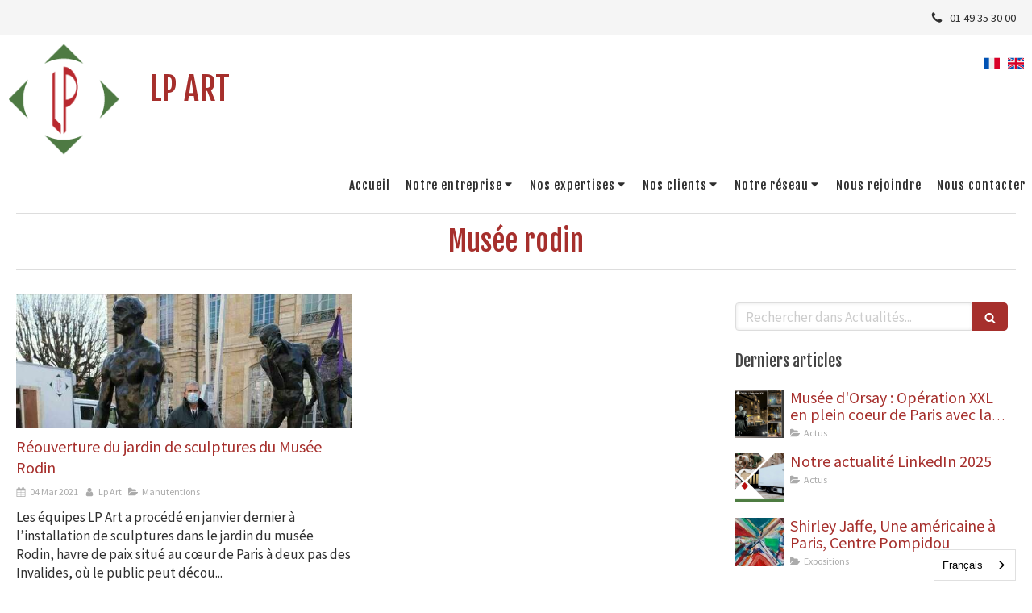

--- FILE ---
content_type: text/html; charset=utf-8
request_url: https://www.lpart.fr/actualites/mots-cles/musee-rodin
body_size: 12258
content:
<!DOCTYPE html>
<html lang="fr-FR">
  <head>
    <meta charset="utf-8">
    <meta http-equiv="X-UA-Compatible" content="IE=edge">
    <meta name="viewport" content="width=device-width, initial-scale=1.0, user-scalable=yes">

      <base href="//www.lpart.fr">

        <meta name="robots" content="index,follow">

        <link rel="canonical" href="https://www.lpart.fr/actualites/mots-cles/musee-rodin"/>

        <link rel="alternate" href="https://www.lpart.fr" hreflang="fr-FR"/>
            <link rel="alternate" href="https://www.lpart.fr/" hreflang="fr-FR"/>
            <link rel="alternate" href="https://en.lpart.fr" hreflang="en-GB"/>

      <link rel="alternate" href="https://en.lpart.fr" hreflang="x-default"/>

      <link rel="shortcut icon" type="image/x-icon" href="https://files.sbcdnsb.com/images/uQTNDk09DWXBmmvM0LbOFw/favicon/1732198970/logo.png" />

    <title>Musée rodin | Actualités</title>
    <meta property="og:type" content="website">
    <meta property="og:url" content="https://www.lpart.fr/actualites/mots-cles/musee-rodin">
    <meta property="og:title" content="Musée rodin | Actualités">
    <meta property="twitter:card" content="summary">
    <meta property="twitter:title" content="Musée rodin | Actualités">
    <meta name="description" content="">
    <meta property="og:description" content="">
    <meta property="twitter:description" content="">

    


          
      

    <link rel="stylesheet" href="https://assets.sbcdnsb.com/assets/application-e9a15786.css" media="all" />
    <link rel="stylesheet" href="https://assets.sbcdnsb.com/assets/app_visitor-0a5221c4.css" media="all" />
    

      <link rel="stylesheet" href="https://assets.sbcdnsb.com/assets/tool/visitor/elements/manifests/file-0ffbf112.css" media="all" /><link rel="stylesheet" href="https://assets.sbcdnsb.com/assets/tool/visitor/elements/manifests/form-7d3b3382.css" media="all" /><link rel="stylesheet" href="https://assets.sbcdnsb.com/assets/tool/visitor/elements/manifests/multilingual_menu-7f99db82.css" media="all" /><link rel="stylesheet" href="https://assets.sbcdnsb.com/assets/tool/visitor/elements/manifests/blog/categories_list-25258638.css" media="all" /><link rel="stylesheet" href="https://assets.sbcdnsb.com/assets/tool/visitor/elements/manifests/content_box-af974b46.css" media="all" />

    <link rel="stylesheet" href="https://assets.sbcdnsb.com/assets/themes/desktop/6/css/visitor-7000ec5f.css" media="all" />
    <link rel="stylesheet" href="https://assets.sbcdnsb.com/assets/themes/mobile/0/css/visitor-7e19ac25.css" media="only screen and (max-width: 992px)" />

      <link rel="stylesheet" media="all" href="/site/uQTNDk09DWXBmmvM0LbOFw/styles/1769102136/dynamic-styles.css">

      <link rel="stylesheet" media="all" href="/styles/pages/801676/1763341846/containers-specific-styles.css">


    <meta name="csrf-param" content="authenticity_token" />
<meta name="csrf-token" content="HTe6MO2lueis0fQA2LDNrItQchGlW98txuc1G5Q89aHF7OehYYkWjqQCbUri1Sw1J3-B5J-Xu00j8fL98DYkTQ" />

      <script>
        var _paq = window._paq = window._paq || [];
        _paq.push(["trackPageView"]);
        (function() {
          var u="//mtm.sbcdnsb.com/";
          _paq.push(["setTrackerUrl", u+"matomo.php"]);
          _paq.push(["setSiteId", "991"]);
          var d=document, g=d.createElement("script"), s=d.getElementsByTagName("script")[0];
          g.type="text/javascript"; g.async=true; g.src=u+"matomo.js"; s.parentNode.insertBefore(g,s);
        })();
      </script>

      <script>
        void 0 === window._axcb && (window._axcb = []);
        window._axcb.push(function(axeptio) {
          axeptio.on("cookies:complete", function(choices) {
              if(choices.google_analytics) {
                (function(i,s,o,g,r,a,m){i["GoogleAnalyticsObject"]=r;i[r]=i[r]||function(){
                (i[r].q=i[r].q||[]).push(arguments)},i[r].l=1*new Date();a=s.createElement(o),
                m=s.getElementsByTagName(o)[0];a.async=1;a.src=g;m.parentNode.insertBefore(a,m)
                })(window,document,"script","//www.google-analytics.com/analytics.js","ga");

                  ga("create", "UA-114374478-9", {"cookieExpires": 31536000,"cookieUpdate": "false"});

                ga("send", "pageview");
              }
          });
        });
      </script>

    <link rel="alternate" hreflang="fr" href="https://www.lpart.fr"><link rel="alternate" hreflang="en" href="https://en.lpart.fr"><script type="text/javascript" src="https://cdn.weglot.com/weglot.min.js"></script>
<script>
    Weglot.initialize({
        api_key: 'wg_f246830725149e3872ec10e36a2749f21'
    });
</script>


    

    

    <script>window.Deferred=function(){var e=[],i=function(){if(window.jQuery&&window.jQuery.ui)for(;e.length;)e.shift()(window.jQuery);else window.setTimeout(i,250)};return i(),{execute:function(i){window.jQuery&&window.jQuery.ui?i(window.jQuery):e.push(i)}}}();</script>

      <script type="application/ld+json">
        {"@context":"https://schema.org","@type":"WebSite","name":"LP Art","url":"https://www.lpart.fr/actualites/mots-cles/musee-rodin"}
      </script>



  </head>
  <body class="view-visitor theme_wide menu_fixed has_header1 has_no_header2 has_aside2 has_aside has_footer lazyload has_top_bar top_bar_size_normal ">
        <script>
          function loadAdwordsConversionAsyncScript() {
            var el = document.createElement("script");
            el.setAttribute("type", "text/javascript");
            el.setAttribute("src", "//www.googleadservices.com/pagead/conversion_async.js");
            document.body.append(el);
          }

          void 0 === window._axcb && (window._axcb = []);
          window._axcb.push(function(axeptio) {
            axeptio.on("cookies:complete", function(choices) {
              if(choices.google_remarketing) {
                loadAdwordsConversionAsyncScript();
              }
            });
          });
        </script>

    <div id="body-container">
      
      
      
      
      
<div id="mobile-wrapper" class="sb-hidden-md sb-hidden-lg">
    <div class="sb-bloc container-light"><div id="top-bar-mobile" class="">
  <div id="top-bar-mobile-inner" class="items-count-1">
    <div class="top-bar-items">
          <div id="mobile-top-bar-item-12080" class="top-bar-item top-bar-item-phone right top-bar-item-info"><div class="flex items-center"><span class="svg-container"><svg xmlns="http://www.w3.org/2000/svg" viewBox="0 0 1792 1792"><path d="M1600 1240q0 27-10 70.5t-21 68.5q-21 50-122 106-94 51-186 51-27 0-53-3.5t-57.5-12.5-47-14.5-55.5-20.5-49-18q-98-35-175-83-127-79-264-216t-216-264q-48-77-83-175-3-9-18-49t-20.5-55.5-14.5-47-12.5-57.5-3.5-53q0-92 51-186 56-101 106-122 25-11 68.5-21t70.5-10q14 0 21 3 18 6 53 76 11 19 30 54t35 63.5 31 53.5q3 4 17.5 25t21.5 35.5 7 28.5q0 20-28.5 50t-62 55-62 53-28.5 46q0 9 5 22.5t8.5 20.5 14 24 11.5 19q76 137 174 235t235 174q2 1 19 11.5t24 14 20.5 8.5 22.5 5q18 0 46-28.5t53-62 55-62 50-28.5q14 0 28.5 7t35.5 21.5 25 17.5q25 15 53.5 31t63.5 35 54 30q70 35 76 53 3 7 3 21z" /></svg></span> <span>01 49 35 30 00</span></div></div>
    </div>
  </div>  
</div></div>
  <div class="sb-bloc">
    <div id="container_6735380_inner" class="sb-bloc-inner container_6735380_inner">
      
      <div class="header-mobile sb-row">
        <button class="menu-mobile-button menu-mobile-button-open"><span class="svg-container"><svg xmlns="http://www.w3.org/2000/svg" viewBox="0 0 1792 1792"><path d="M1664 1344v128q0 26-19 45t-45 19h-1408q-26 0-45-19t-19-45v-128q0-26 19-45t45-19h1408q26 0 45 19t19 45zm0-512v128q0 26-19 45t-45 19h-1408q-26 0-45-19t-19-45v-128q0-26 19-45t45-19h1408q26 0 45 19t19 45zm0-512v128q0 26-19 45t-45 19h-1408q-26 0-45-19t-19-45v-128q0-26 19-45t45-19h1408q26 0 45 19t19 45z" /></svg></span></button>
        <div class="header-mobile-logo pull-left">
          <div id="container_6735379" class="sb-bloc sb-bloc-level-3 header1-logo bloc-element-image  " style="padding: 10px 10px 10px 10px;"><div id="container_6735379_inner" style="" class="sb-bloc-inner container_6735379_inner"><div id="element-image-127181" class="element element-image sb-vi-text-center" data-id="127181">

  <div class="element-image-container redirect_with_no_text" style="">


      <a title="Transport d&#39;œuvres d&#39;art | LP ART" href="/">
        
<script type="application/ld+json">{"@context":"https://schema.org","@type":"ImageObject","url":"https://files.sbcdnsb.com/images/uQTNDk09DWXBmmvM0LbOFw/content/1663767732/414641/0ad1b827a6c13315477920180124-1552933-zffvsq.png","name":"0ad1b827a6c13315477920180124-1552933-zffvsq.png","datePublished":"2018-01-24","width":"152","height":"152","caption":"Logo lp Art","inLanguage":"fr-FR"}</script>

  <img width="152" height="152" class="sb-vi-img-responsive img-query" alt="Logo lp Art" src="data:image/svg+xml,%3Csvg%20xmlns=&#39;http://www.w3.org/2000/svg&#39;%20viewBox=&#39;0%200%20152%20152&#39;%3E%3C/svg%3E" data-src="https://files.sbcdnsb.com/images/uQTNDk09DWXBmmvM0LbOFw/content/1663767732/414641/100/0ad1b827a6c13315477920180124-1552933-zffvsq.png" data-srcset="https://files.sbcdnsb.com/images/uQTNDk09DWXBmmvM0LbOFw/content/1663767732/414641/100/0ad1b827a6c13315477920180124-1552933-zffvsq.png 100w, https://files.sbcdnsb.com/images/uQTNDk09DWXBmmvM0LbOFw/content/1663767732/414641/200/0ad1b827a6c13315477920180124-1552933-zffvsq.png 200w" data-sizes="100px" />


</a>

  </div>
</div></div></div>
        </div>
        <div class="header-mobile-texts pull-left">
          <div class="header-mobile-title sb-row">
            <div id="container_6735377" class="sb-bloc sb-bloc-level-3 header1-title bloc-element-title  " style="padding: 10px 10px 10px 10px;"><div class="element element-title theme-skin"><strong><span class="element-title-inner">LP ART</span></strong></div></div>
          </div>
        </div>
      </div>
      <div class="menu-mobile">
        <button class="menu-mobile-button menu-mobile-button-close animated slideInRight" aria-label="mobile-menu-button"><span class="svg-container"><svg xmlns="http://www.w3.org/2000/svg" viewBox="0 0 1792 1792"><path d="M1490 1322q0 40-28 68l-136 136q-28 28-68 28t-68-28l-294-294-294 294q-28 28-68 28t-68-28l-136-136q-28-28-28-68t28-68l294-294-294-294q-28-28-28-68t28-68l136-136q28-28 68-28t68 28l294 294 294-294q28-28 68-28t68 28l136 136q28 28 28 68t-28 68l-294 294 294 294q28 28 28 68z" /></svg></span></button>
        <ul class="mobile-menu-tabs">

    <li class="menu-mobile-element  ">


        <a class="menu-tab-element content-link" href="/">
          
          <span class="tab-content">Accueil</span>
</a>


    </li>


    <li class="menu-mobile-element menu-mobile-element-with-subfolder ">

        <div class="menu-tab-element element element-folder">
          <button class="folder-label-opener">
            <span class="open-icon"><svg version="1.1" xmlns="http://www.w3.org/2000/svg" xmlns:xlink="http://www.w3.org/1999/xlink" x="0px" y="0px"
	 viewBox="0 0 500 500" style="enable-background:new 0 0 500 500;" xml:space="preserve">
      <style type="text/css">.st0{fill:none;stroke:#000000;stroke-width:30;stroke-miterlimit:10;}</style>
      <g><line class="st0" x1="-1" y1="249.5" x2="500" y2="249.5"/></g>
      <g><line class="st0" x1="249.5" y1="0" x2="249.5" y2="499"/></g>
    </svg></span>
            <span class="close-icon" style="display: none;"><svg version="1.1" xmlns="http://www.w3.org/2000/svg" xmlns:xlink="http://www.w3.org/1999/xlink" x="0px" y="0px"
	 viewBox="0 0 500 500" style="enable-background:new 0 0 500 500;" xml:space="preserve">
      <style type="text/css">.st0{fill:none;stroke:#000000;stroke-width:30;stroke-miterlimit:10;}</style>
      <g><line class="st0" x1="-1" y1="249.5" x2="500" y2="249.5"/></g>
    </svg></span>
          </button>

          
          <span class="tab-content">Notre entreprise</span>
        </div>

        <ul class="mobile-menu-tabs">

    <li class="menu-mobile-element  ">


        <a class="menu-tab-element content-link" href="/valeurs4">
          
          <span class="tab-content">Notre histoire</span>
</a>


    </li>


    <li class="menu-mobile-element  ">


        <a class="menu-tab-element content-link" href="/valeurs">
          
          <span class="tab-content">Nos valeurs</span>
</a>


    </li>


    <li class="menu-mobile-element  ">


        <a class="menu-tab-element content-link" href="/valeurs8">
          
          <span class="tab-content">Démarche RSE</span>
</a>


    </li>


    <li class="menu-mobile-element  ">


        <a class="menu-tab-element content-link" href="/actualites">
          
          <span class="tab-content">Actualités</span>
</a>


    </li>

</ul>


    </li>


    <li class="menu-mobile-element menu-mobile-element-with-subfolder ">

        <div class="menu-tab-element element element-folder">
          <button class="folder-label-opener">
            <span class="open-icon"><svg version="1.1" xmlns="http://www.w3.org/2000/svg" xmlns:xlink="http://www.w3.org/1999/xlink" x="0px" y="0px"
	 viewBox="0 0 500 500" style="enable-background:new 0 0 500 500;" xml:space="preserve">
      <style type="text/css">.st0{fill:none;stroke:#000000;stroke-width:30;stroke-miterlimit:10;}</style>
      <g><line class="st0" x1="-1" y1="249.5" x2="500" y2="249.5"/></g>
      <g><line class="st0" x1="249.5" y1="0" x2="249.5" y2="499"/></g>
    </svg></span>
            <span class="close-icon" style="display: none;"><svg version="1.1" xmlns="http://www.w3.org/2000/svg" xmlns:xlink="http://www.w3.org/1999/xlink" x="0px" y="0px"
	 viewBox="0 0 500 500" style="enable-background:new 0 0 500 500;" xml:space="preserve">
      <style type="text/css">.st0{fill:none;stroke:#000000;stroke-width:30;stroke-miterlimit:10;}</style>
      <g><line class="st0" x1="-1" y1="249.5" x2="500" y2="249.5"/></g>
    </svg></span>
          </button>

          
          <span class="tab-content">Nos expertises</span>
        </div>

        <ul class="mobile-menu-tabs">

    <li class="menu-mobile-element  ">


        <a class="menu-tab-element content-link" href="/expertises">
          
          <span class="tab-content">Toutes nos expertises</span>
</a>


    </li>


    <li class="menu-mobile-element  ">


        <a class="menu-tab-element content-link" href="/transport-multimodal">
          
          <span class="tab-content">Transport multimodal</span>
</a>


    </li>


    <li class="menu-mobile-element  ">


        <a class="menu-tab-element content-link" href="/emballage">
          
          <span class="tab-content">Menuiserie &amp; Emballage</span>
</a>


    </li>


    <li class="menu-mobile-element  ">


        <a class="menu-tab-element content-link" href="/manutention-bardage">
          
          <span class="tab-content">Manutention &amp; bardage </span>
</a>


    </li>


    <li class="menu-mobile-element  ">


        <a class="menu-tab-element content-link" href="/stockage-oeuvres-art">
          
          <span class="tab-content">Stockage</span>
</a>


    </li>


    <li class="menu-mobile-element  ">


        <a class="menu-tab-element content-link" href="/demenagement">
          
          <span class="tab-content">Déménagement haut de gamme</span>
</a>


    </li>


    <li class="menu-mobile-element  ">


        <a class="menu-tab-element content-link" href="/beaux-arts-et-douane">
          
          <span class="tab-content">Douane et Beaux-Arts</span>
</a>


    </li>

</ul>


    </li>


    <li class="menu-mobile-element menu-mobile-element-with-subfolder ">

        <div class="menu-tab-element element element-folder">
          <button class="folder-label-opener">
            <span class="open-icon"><svg version="1.1" xmlns="http://www.w3.org/2000/svg" xmlns:xlink="http://www.w3.org/1999/xlink" x="0px" y="0px"
	 viewBox="0 0 500 500" style="enable-background:new 0 0 500 500;" xml:space="preserve">
      <style type="text/css">.st0{fill:none;stroke:#000000;stroke-width:30;stroke-miterlimit:10;}</style>
      <g><line class="st0" x1="-1" y1="249.5" x2="500" y2="249.5"/></g>
      <g><line class="st0" x1="249.5" y1="0" x2="249.5" y2="499"/></g>
    </svg></span>
            <span class="close-icon" style="display: none;"><svg version="1.1" xmlns="http://www.w3.org/2000/svg" xmlns:xlink="http://www.w3.org/1999/xlink" x="0px" y="0px"
	 viewBox="0 0 500 500" style="enable-background:new 0 0 500 500;" xml:space="preserve">
      <style type="text/css">.st0{fill:none;stroke:#000000;stroke-width:30;stroke-miterlimit:10;}</style>
      <g><line class="st0" x1="-1" y1="249.5" x2="500" y2="249.5"/></g>
    </svg></span>
          </button>

          
          <span class="tab-content">Nos clients</span>
        </div>

        <ul class="mobile-menu-tabs">

    <li class="menu-mobile-element  ">


        <a class="menu-tab-element content-link" href="/musees-et-expositions">
          
          <span class="tab-content">Musées et Expositions</span>
</a>


    </li>


    <li class="menu-mobile-element  ">


        <a class="menu-tab-element content-link" href="/galeries-et-particuliers">
          
          <span class="tab-content">Galeries et particuliers</span>
</a>


    </li>


    <li class="menu-mobile-element  ">


        <a class="menu-tab-element content-link" href="/nos-references">
          
          <span class="tab-content">Nos références </span>
</a>


    </li>

</ul>


    </li>


    <li class="menu-mobile-element menu-mobile-element-with-subfolder ">

        <div class="menu-tab-element element element-folder">
          <button class="folder-label-opener">
            <span class="open-icon"><svg version="1.1" xmlns="http://www.w3.org/2000/svg" xmlns:xlink="http://www.w3.org/1999/xlink" x="0px" y="0px"
	 viewBox="0 0 500 500" style="enable-background:new 0 0 500 500;" xml:space="preserve">
      <style type="text/css">.st0{fill:none;stroke:#000000;stroke-width:30;stroke-miterlimit:10;}</style>
      <g><line class="st0" x1="-1" y1="249.5" x2="500" y2="249.5"/></g>
      <g><line class="st0" x1="249.5" y1="0" x2="249.5" y2="499"/></g>
    </svg></span>
            <span class="close-icon" style="display: none;"><svg version="1.1" xmlns="http://www.w3.org/2000/svg" xmlns:xlink="http://www.w3.org/1999/xlink" x="0px" y="0px"
	 viewBox="0 0 500 500" style="enable-background:new 0 0 500 500;" xml:space="preserve">
      <style type="text/css">.st0{fill:none;stroke:#000000;stroke-width:30;stroke-miterlimit:10;}</style>
      <g><line class="st0" x1="-1" y1="249.5" x2="500" y2="249.5"/></g>
    </svg></span>
          </button>

          
          <span class="tab-content">Notre réseau</span>
        </div>

        <ul class="mobile-menu-tabs">

    <li class="menu-mobile-element  ">


        <a class="menu-tab-element content-link" href="/reseau-d-agences">
          
          <span class="tab-content">Réseau d&#39;agences</span>
</a>


    </li>


    <li class="menu-mobile-element  ">


        <a class="menu-tab-element content-link" href="/reseau-d-agences#reseau-international_2153296">
          
          <span class="tab-content">Notre réseau à l’international</span>
</a>


    </li>

</ul>


    </li>


    <li class="menu-mobile-element  ">


        <a class="menu-tab-element content-link" href="/nous-rejoindre">
          
          <span class="tab-content">Nous rejoindre</span>
</a>


    </li>


    <li class="menu-mobile-element  ">


        <a class="menu-tab-element content-link" href="/contact">
          
          <span class="tab-content">Nous contacter</span>
</a>


    </li>

</ul>

      </div>
</div>  </div>
</div>


<div class="sb-container-fluid" id="body-container-inner">
  

<div class="container-light" id="top-bar">  <div id="top-bar-inner" class="clearfix normal-size">
    <div id="top-bar-inner-content">
      <div class="top-bar-items">
            <div id="top-bar-item-12080" class="top-bar-item top-bar-item-phone right top-bar-item-info"><div class="flex items-center"><span class="svg-container"><svg xmlns="http://www.w3.org/2000/svg" viewBox="0 0 1792 1792"><path d="M1600 1240q0 27-10 70.5t-21 68.5q-21 50-122 106-94 51-186 51-27 0-53-3.5t-57.5-12.5-47-14.5-55.5-20.5-49-18q-98-35-175-83-127-79-264-216t-216-264q-48-77-83-175-3-9-18-49t-20.5-55.5-14.5-47-12.5-57.5-3.5-53q0-92 51-186 56-101 106-122 25-11 68.5-21t70.5-10q14 0 21 3 18 6 53 76 11 19 30 54t35 63.5 31 53.5q3 4 17.5 25t21.5 35.5 7 28.5q0 20-28.5 50t-62 55-62 53-28.5 46q0 9 5 22.5t8.5 20.5 14 24 11.5 19q76 137 174 235t235 174q2 1 19 11.5t24 14 20.5 8.5 22.5 5q18 0 46-28.5t53-62 55-62 50-28.5q14 0 28.5 7t35.5 21.5 25 17.5q25 15 53.5 31t63.5 35 54 30q70 35 76 53 3 7 3 21z" /></svg></span> <span>01 49 35 30 00</span></div></div>
      </div>
    </div>
  </div>
</div><div class="sb-hidden-xs sb-hidden-sm has-title has-logo" id="header_wrapper"><div class="container-light" id="header1"><div class="sb-row sb-hidden-xs sb-hidden-sm"><div class="sb-col sb-col-sm"><div id="container_6735380" class="sb-bloc sb-bloc-level-3 resizable-y bloc-element-absolute-container mobile-adapt-height-to-content  " style="height: 210px;"><div id="container_6735380_inner" style="" class="sb-bloc-inner container_6735380_inner"><div class="element element-absolute-container"><div class="tree-container"><div id="container_6735379" class="sb-bloc-alignment-wrapper  sb-bloc-alignment-h-v sb-bloc-alignment-h-left sb-bloc-alignment-v-top  "><div class="sb-bloc-alignment-sibling"></div><div class="sb-bloc sb-bloc-level-3 sb-bloc-position-absolute header1-logo bloc-element-image" style="--element-animated-columns-flex-basis:12.3958%;width: 12.3958%;top: 0.0%;left: 0.0%;"><div id="container_6735379_inner" style="margin: 10px 10px 10px 10px;" class="sb-bloc-inner container_6735379_inner"><div id="element-image-127181" class="element element-image sb-vi-text-center" data-id="127181">

  <div class="element-image-container redirect_with_no_text" style="">


      <a title="Transport d&#39;œuvres d&#39;art | LP ART" href="/">
        
<script type="application/ld+json">{"@context":"https://schema.org","@type":"ImageObject","url":"https://files.sbcdnsb.com/images/uQTNDk09DWXBmmvM0LbOFw/content/1663767732/414641/0ad1b827a6c13315477920180124-1552933-zffvsq.png","name":"0ad1b827a6c13315477920180124-1552933-zffvsq.png","datePublished":"2018-01-24","width":"152","height":"152","caption":"Logo lp Art","inLanguage":"fr-FR"}</script>

  <img srcset="https://files.sbcdnsb.com/images/uQTNDk09DWXBmmvM0LbOFw/content/1663767732/414641/100/0ad1b827a6c13315477920180124-1552933-zffvsq.png 100w, https://files.sbcdnsb.com/images/uQTNDk09DWXBmmvM0LbOFw/content/1663767732/414641/200/0ad1b827a6c13315477920180124-1552933-zffvsq.png 200w" width="152" height="152" class="sb-vi-img-responsive img-query" alt="Logo lp Art" src="https://files.sbcdnsb.com/images/uQTNDk09DWXBmmvM0LbOFw/content/1663767732/414641/100/0ad1b827a6c13315477920180124-1552933-zffvsq.png" />


</a>

  </div>
</div></div></div></div><div id="container_9215166" class="sb-bloc-alignment-wrapper  sb-bloc-alignment-h sb-bloc-alignment-h-right  "><div class="sb-bloc sb-bloc-level-3 sb-bloc-position-absolute bloc-element-multilingual-menu" style="--element-animated-columns-flex-basis:18.0208%;width: 18.0208%;top: 5.55556%;left: 72.9688%;"><div id="container_9215166_inner" style="margin: 10px 10px 10px 10px;" class="sb-bloc-inner container_9215166_inner"><div class="element element-multilingual-menu"><a hreflang="fr-FR" title="Français" data-wg-notranslate="" href="https://www.lpart.fr/"><img title="Français" alt="Français" width="20" height="20" src="https://assets.sbcdnsb.com/assets/tool/visitor/country_flags/rectangular/france-960d7467.svg" /></a><a hreflang="en-GB" title="English" data-wg-notranslate="" href="https://en.lpart.fr"><img title="English" alt="English" width="20" height="20" src="https://assets.sbcdnsb.com/assets/tool/visitor/country_flags/rectangular/united-kingdom-b19db6af.svg" /></a></div></div></div></div><div id="container_6735377" class="sb-bloc sb-bloc-level-3 sb-bloc-position-absolute header1-title bloc-element-title  " style="top: 13.5354%;left: 13.7052%;"><div id="container_6735377_inner" style="margin: 10px 10px 10px 10px;" class="sb-bloc-inner container_6735377_inner"><div class="element element-title theme-skin"><strong><span class="element-title-inner">LP ART</span></strong></div></div></div></div></div></div></div>
</div></div><div class="" id="menu"><div class="sb-row sb-hidden-xs sb-hidden-sm"><div class="sb-col sb-col-sm"><div id="container_6735374" class="sb-bloc sb-bloc-level-3 bloc-element-menu  " style=""><div class="element element-menu true text-only"><div class=" menu-horizontal">
<div class="menu-level-container menu-level-0">
  <ul class="menu-tabs sb-row media-query">

        <li class="menu-tab-container sb-col">
          <div class="menu-tab">
            

              <a class="menu-tab-element  link-text link-text-dark  content-link" title="Accueil" href="/">

                <span class="tab-content" style=''>

                    <span class="title">Accueil</span>
                </span>

</a>

          </div>
        </li>

        <li class="menu-tab-container sb-col">
          <div class="menu-tab">
            
              <div class="menu-tab-element element-folder  link-text link-text-dark">
                <span class="tab-content" style="">

                    <span class="title">Notre entreprise</span>
                </span>

                <span class="tab-arrows">
                  <span class="caret-right"><span class="svg-container"><svg xmlns="http://www.w3.org/2000/svg" viewBox="0 0 1792 1792"><path d="M1152 896q0 26-19 45l-448 448q-19 19-45 19t-45-19-19-45v-896q0-26 19-45t45-19 45 19l448 448q19 19 19 45z" /></svg></span></span>
                  <span class="caret-down"><span class="svg-container"><svg xmlns="http://www.w3.org/2000/svg" viewBox="0 0 1792 1792"><path d="M1408 704q0 26-19 45l-448 448q-19 19-45 19t-45-19l-448-448q-19-19-19-45t19-45 45-19h896q26 0 45 19t19 45z" /></svg></span></span>
                </span>
              </div>

          </div>
            
<div class="menu-level-container menu-level-1">
  <ul class="menu-tabs sb-row media-query">

        <li class="menu-tab-container sb-col">
          <div class="menu-tab">
            

              <a class="menu-tab-element  link-text link-text-dark  content-link" title="Notre histoire" href="/valeurs4">

                <span class="tab-content" style=''>

                    <span class="title">Notre histoire</span>
                </span>

</a>

          </div>
        </li>

        <li class="menu-tab-container sb-col">
          <div class="menu-tab">
            

              <a class="menu-tab-element  link-text link-text-dark  content-link" title="Nos valeurs" href="/valeurs">

                <span class="tab-content" style=''>

                    <span class="title">Nos valeurs</span>
                </span>

</a>

          </div>
        </li>

        <li class="menu-tab-container sb-col">
          <div class="menu-tab">
            

              <a class="menu-tab-element  link-text link-text-dark  content-link" title="Démarche RSE" href="/valeurs8">

                <span class="tab-content" style=''>

                    <span class="title">Démarche RSE</span>
                </span>

</a>

          </div>
        </li>

        <li class="menu-tab-container sb-col">
          <div class="menu-tab">
            

              <a class="menu-tab-element  link-text link-text-dark  content-link" title="Actualités" href="/actualites">

                <span class="tab-content" style=''>

                    <span class="title">Actualités</span>
                </span>

</a>

          </div>
        </li>
  </ul>
</div>

        </li>

        <li class="menu-tab-container sb-col">
          <div class="menu-tab">
            
              <div class="menu-tab-element element-folder  link-text link-text-dark">
                <span class="tab-content" style="">

                    <span class="title">Nos expertises</span>
                </span>

                <span class="tab-arrows">
                  <span class="caret-right"><span class="svg-container"><svg xmlns="http://www.w3.org/2000/svg" viewBox="0 0 1792 1792"><path d="M1152 896q0 26-19 45l-448 448q-19 19-45 19t-45-19-19-45v-896q0-26 19-45t45-19 45 19l448 448q19 19 19 45z" /></svg></span></span>
                  <span class="caret-down"><span class="svg-container"><svg xmlns="http://www.w3.org/2000/svg" viewBox="0 0 1792 1792"><path d="M1408 704q0 26-19 45l-448 448q-19 19-45 19t-45-19l-448-448q-19-19-19-45t19-45 45-19h896q26 0 45 19t19 45z" /></svg></span></span>
                </span>
              </div>

          </div>
            
<div class="menu-level-container menu-level-1">
  <ul class="menu-tabs sb-row media-query">

        <li class="menu-tab-container sb-col">
          <div class="menu-tab">
            

              <a class="menu-tab-element  link-text link-text-dark  content-link" title="Toutes nos expertises" href="/expertises">

                <span class="tab-content" style=''>

                    <span class="title">Toutes nos expertises</span>
                </span>

</a>

          </div>
        </li>

        <li class="menu-tab-container sb-col">
          <div class="menu-tab">
            

              <a class="menu-tab-element  link-text link-text-dark  content-link" title="Transport multimodal" href="/transport-multimodal">

                <span class="tab-content" style=''>

                    <span class="title">Transport multimodal</span>
                </span>

</a>

          </div>
        </li>

        <li class="menu-tab-container sb-col">
          <div class="menu-tab">
            

              <a class="menu-tab-element  link-text link-text-dark  content-link" title="Menuiserie &amp; Emballage" href="/emballage">

                <span class="tab-content" style=''>

                    <span class="title">Menuiserie &amp; Emballage</span>
                </span>

</a>

          </div>
        </li>

        <li class="menu-tab-container sb-col">
          <div class="menu-tab">
            

              <a class="menu-tab-element  link-text link-text-dark  content-link" title="Manutention &amp; bardage " href="/manutention-bardage">

                <span class="tab-content" style=''>

                    <span class="title">Manutention &amp; bardage </span>
                </span>

</a>

          </div>
        </li>

        <li class="menu-tab-container sb-col">
          <div class="menu-tab">
            

              <a class="menu-tab-element  link-text link-text-dark  content-link" title="Stockage" href="/stockage-oeuvres-art">

                <span class="tab-content" style=''>

                    <span class="title">Stockage</span>
                </span>

</a>

          </div>
        </li>

        <li class="menu-tab-container sb-col">
          <div class="menu-tab">
            

              <a class="menu-tab-element  link-text link-text-dark  content-link" title="Déménagement haut de gamme" href="/demenagement">

                <span class="tab-content" style=''>

                    <span class="title">Déménagement haut de gamme</span>
                </span>

</a>

          </div>
        </li>

        <li class="menu-tab-container sb-col">
          <div class="menu-tab">
            

              <a class="menu-tab-element  link-text link-text-dark  content-link" title="Douane et Beaux-Arts" href="/beaux-arts-et-douane">

                <span class="tab-content" style=''>

                    <span class="title">Douane et Beaux-Arts</span>
                </span>

</a>

          </div>
        </li>
  </ul>
</div>

        </li>

        <li class="menu-tab-container sb-col">
          <div class="menu-tab">
            
              <div class="menu-tab-element element-folder  link-text link-text-dark">
                <span class="tab-content" style="">

                    <span class="title">Nos clients</span>
                </span>

                <span class="tab-arrows">
                  <span class="caret-right"><span class="svg-container"><svg xmlns="http://www.w3.org/2000/svg" viewBox="0 0 1792 1792"><path d="M1152 896q0 26-19 45l-448 448q-19 19-45 19t-45-19-19-45v-896q0-26 19-45t45-19 45 19l448 448q19 19 19 45z" /></svg></span></span>
                  <span class="caret-down"><span class="svg-container"><svg xmlns="http://www.w3.org/2000/svg" viewBox="0 0 1792 1792"><path d="M1408 704q0 26-19 45l-448 448q-19 19-45 19t-45-19l-448-448q-19-19-19-45t19-45 45-19h896q26 0 45 19t19 45z" /></svg></span></span>
                </span>
              </div>

          </div>
            
<div class="menu-level-container menu-level-1">
  <ul class="menu-tabs sb-row media-query">

        <li class="menu-tab-container sb-col">
          <div class="menu-tab">
            

              <a class="menu-tab-element  link-text link-text-dark  content-link" title="Musées et Expositions" href="/musees-et-expositions">

                <span class="tab-content" style=''>

                    <span class="title">Musées et Expositions</span>
                </span>

</a>

          </div>
        </li>

        <li class="menu-tab-container sb-col">
          <div class="menu-tab">
            

              <a class="menu-tab-element  link-text link-text-dark  content-link" title="Galeries et particuliers" href="/galeries-et-particuliers">

                <span class="tab-content" style=''>

                    <span class="title">Galeries et particuliers</span>
                </span>

</a>

          </div>
        </li>

        <li class="menu-tab-container sb-col">
          <div class="menu-tab">
            

              <a class="menu-tab-element  link-text link-text-dark  content-link" title="Nos références " href="/nos-references">

                <span class="tab-content" style=''>

                    <span class="title">Nos références </span>
                </span>

</a>

          </div>
        </li>
  </ul>
</div>

        </li>

        <li class="menu-tab-container sb-col">
          <div class="menu-tab">
            
              <div class="menu-tab-element element-folder  link-text link-text-dark">
                <span class="tab-content" style="">

                    <span class="title">Notre réseau</span>
                </span>

                <span class="tab-arrows">
                  <span class="caret-right"><span class="svg-container"><svg xmlns="http://www.w3.org/2000/svg" viewBox="0 0 1792 1792"><path d="M1152 896q0 26-19 45l-448 448q-19 19-45 19t-45-19-19-45v-896q0-26 19-45t45-19 45 19l448 448q19 19 19 45z" /></svg></span></span>
                  <span class="caret-down"><span class="svg-container"><svg xmlns="http://www.w3.org/2000/svg" viewBox="0 0 1792 1792"><path d="M1408 704q0 26-19 45l-448 448q-19 19-45 19t-45-19l-448-448q-19-19-19-45t19-45 45-19h896q26 0 45 19t19 45z" /></svg></span></span>
                </span>
              </div>

          </div>
            
<div class="menu-level-container menu-level-1">
  <ul class="menu-tabs sb-row media-query">

        <li class="menu-tab-container sb-col">
          <div class="menu-tab">
            

              <a class="menu-tab-element  link-text link-text-dark  content-link" title="Réseau d&#39;agences" href="/reseau-d-agences">

                <span class="tab-content" style=''>

                    <span class="title">Réseau d&#39;agences</span>
                </span>

</a>

          </div>
        </li>

        <li class="menu-tab-container sb-col">
          <div class="menu-tab">
            

              <a class="menu-tab-element  link-text link-text-dark  content-link" title="Notre réseau à l’international" href="/reseau-d-agences#reseau-international_2153296">

                <span class="tab-content" style=''>

                    <span class="title">Notre réseau à l’international</span>
                </span>

</a>

          </div>
        </li>
  </ul>
</div>

        </li>

        <li class="menu-tab-container sb-col">
          <div class="menu-tab">
            

              <a class="menu-tab-element  link-text link-text-dark  content-link" title="Nous rejoindre" href="/nous-rejoindre">

                <span class="tab-content" style=''>

                    <span class="title">Nous rejoindre</span>
                </span>

</a>

          </div>
        </li>

        <li class="menu-tab-container sb-col">
          <div class="menu-tab">
            

              <a class="menu-tab-element  link-text link-text-dark  content-link" title="Nous contacter" href="/contact">

                <span class="tab-content" style=''>

                    <span class="title">Nous contacter</span>
                </span>

</a>

          </div>
        </li>
  </ul>
</div>
</div></div></div>
</div></div></div></div></div><div class="container-light" id="center"><div class="sb-row media-query" id="center_wrapper"><div class="sb-col sb-col-sm" id="center_inner_wrapper"><div class="" id="h1">
<div class="sb-bloc">

  <div class="sb-bloc-inner">
    <h1>Musée rodin</h1>
  </div>
</div></div><div class="" id="blog-wrapper"><section id="center_inner">

    

  <div id="blog-page-index-articles-list">
    
  <div class="blog-articles-thumbnails-list design_1 " >
    <div class="sb-row el-query media-query with-padding">
        <div class="sb-col sb-col-xs-6 sb-col-xxs-12">
            <article class="blog-article-thumbnail  clearfix  design_1 " style="">
              
              

    <div class="article-cover"><a class="bg-imaged article-background-image" data-bg="https://files.sbcdnsb.com/images/uQTNDk09DWXBmmvM0LbOFw/content/1614861242/1754719/600/musee_rodin_th_dieudonnat.jpeg" style="background-color: #fafafa;" title="Réouverture du jardin de sculptures du Musée Rodin" aria-label="Musee rodin th dieudonnat" href="/actualites/articles/reouverture-du-jardin-de-sculptures-du-musee-rodin"></a></div>
  <div class="article-content" >
    <div class="article-title"><h3><a class="link-text link-text-light" href="/actualites/articles/reouverture-du-jardin-de-sculptures-du-musee-rodin"><span>Réouverture du jardin de sculptures du Musée Rodin</span></a></h3></div>
    <div class="article-subtitle article-subtitle-default">
      <div class="article-publication-date">
        <span class="inline-flex"><span class="svg-container"><svg xmlns="http://www.w3.org/2000/svg" viewBox="0 0 1792 1792"><path d="M192 1664h288v-288h-288v288zm352 0h320v-288h-320v288zm-352-352h288v-320h-288v320zm352 0h320v-320h-320v320zm-352-384h288v-288h-288v288zm736 736h320v-288h-320v288zm-384-736h320v-288h-320v288zm768 736h288v-288h-288v288zm-384-352h320v-320h-320v320zm-352-864v-288q0-13-9.5-22.5t-22.5-9.5h-64q-13 0-22.5 9.5t-9.5 22.5v288q0 13 9.5 22.5t22.5 9.5h64q13 0 22.5-9.5t9.5-22.5zm736 864h288v-320h-288v320zm-384-384h320v-288h-320v288zm384 0h288v-288h-288v288zm32-480v-288q0-13-9.5-22.5t-22.5-9.5h-64q-13 0-22.5 9.5t-9.5 22.5v288q0 13 9.5 22.5t22.5 9.5h64q13 0 22.5-9.5t9.5-22.5zm384-64v1280q0 52-38 90t-90 38h-1408q-52 0-90-38t-38-90v-1280q0-52 38-90t90-38h128v-96q0-66 47-113t113-47h64q66 0 113 47t47 113v96h384v-96q0-66 47-113t113-47h64q66 0 113 47t47 113v96h128q52 0 90 38t38 90z" /></svg></span> 04 Mar 2021</span>
      </div>
      <div class="article-author">
        <span class="inline-flex"><span class="svg-container"><svg xmlns="http://www.w3.org/2000/svg" viewBox="0 0 1792 1792"><path d="M1536 1399q0 109-62.5 187t-150.5 78h-854q-88 0-150.5-78t-62.5-187q0-85 8.5-160.5t31.5-152 58.5-131 94-89 134.5-34.5q131 128 313 128t313-128q76 0 134.5 34.5t94 89 58.5 131 31.5 152 8.5 160.5zm-256-887q0 159-112.5 271.5t-271.5 112.5-271.5-112.5-112.5-271.5 112.5-271.5 271.5-112.5 271.5 112.5 112.5 271.5z" /></svg></span> Lp Art</span>
      </div>
        <div class="article-category">
          <span class="inline-flex"><span class="svg-container"><svg xmlns="http://www.w3.org/2000/svg" viewBox="0 0 1792 1792"><path d="M1815 952q0 31-31 66l-336 396q-43 51-120.5 86.5t-143.5 35.5h-1088q-34 0-60.5-13t-26.5-43q0-31 31-66l336-396q43-51 120.5-86.5t143.5-35.5h1088q34 0 60.5 13t26.5 43zm-343-344v160h-832q-94 0-197 47.5t-164 119.5l-337 396-5 6q0-4-.5-12.5t-.5-12.5v-960q0-92 66-158t158-66h320q92 0 158 66t66 158v32h544q92 0 158 66t66 158z" /></svg></span> Manutentions</span>
        </div>
    </div>
    <div class="article-description">
      <p>
Les équipes LP Art a procédé en janvier dernier à l’installation de sculptures dans le jardin du musée Rodin, havre de paix situé au cœur de Paris à deux pas des Invalides, où le public peut décou...</p>
    </div>
    <div class="article-read-more">
      <div class="element-link">
        <a class="link-text link-text-dark" title="Réouverture du jardin de sculptures du Musée Rodin" href="/actualites/articles/reouverture-du-jardin-de-sculptures-du-musee-rodin">
          <span>Lire l&#39;article</span>
</a>      </div>
    </div>
      <div class="article-tags tags-design-card">
<a title="musée Rodin" class="tag" href="/actualites/mots-cles/musee-rodin"><span class="svg-container"><svg xmlns="http://www.w3.org/2000/svg" viewBox="0 0 1792 1792"><path d="M576 448q0-53-37.5-90.5t-90.5-37.5-90.5 37.5-37.5 90.5 37.5 90.5 90.5 37.5 90.5-37.5 37.5-90.5zm1067 576q0 53-37 90l-491 492q-39 37-91 37-53 0-90-37l-715-716q-38-37-64.5-101t-26.5-117v-416q0-52 38-90t90-38h416q53 0 117 26.5t102 64.5l715 714q37 39 37 91z" /></svg></span><span>musée Rodin</span></a>      </div>
  </div>
  

<script type="application/ld+json">
  {"@context":"https://schema.org","@type":"Article","@id":"https://schema.org/Article/vPaaK5N2je","url":"https://www.lpart.fr/actualites/articles/reouverture-du-jardin-de-sculptures-du-musee-rodin","mainEntityOfPage":"https://www.lpart.fr/actualites/articles/reouverture-du-jardin-de-sculptures-du-musee-rodin","datePublished":"2021-03-04T13:37:12+01:00","dateModified":"2021-10-18T18:44:49+02:00","publisher":{"@type":"Organization","@id":"https://schema.org/Organization/A2DkQmSGOb","name":"LP Art","logo":"https://files.sbcdnsb.com/images/uQTNDk09DWXBmmvM0LbOFw/businesses/1744730595/0ad1b827a6c13315477920180124-1552933-zffvsq.png"},"description":"\nLes équipes LP Art a procédé en janvier dernier à l’installation de sculptures dans le jardin du musée Rodin, havre de paix situé au cœur de Paris à deux pas des Invalides, où le public peut décou...","headline":"Réouverture du jardin de sculptures du Musée Rodin","articleSection":"Manutentions","keywords":"musée Rodin","image":"https://files.sbcdnsb.com/images/uQTNDk09DWXBmmvM0LbOFw/content/1614861242/1754719/600/musee_rodin_th_dieudonnat.jpeg","wordCount":65,"author":{"@type":"Person","@id":"https://schema.org/Person/lp-art","name":"Lp Art","sameAs":["https://www.linkedin.com/company/lp-art/","https://goo.gl/maps/vtZ2cpwQbQshig3D7"]}}
</script>
            </article>
        </div>
    </div>
  </div>


  </div>
  
  
    <div class="will-paginate-container">
  <div class="entries-infos">
    1 article
  </div>
  <div class="digg_pagination" style="background: none;">
    
  </div>
</div>



</section>
<section id="aside">
  <div class="sections-container" data-id="358484"><section class=" section tree-container" id="colonne-complementaire_483380" >
<div class="sb-bloc-inner container_6841721_inner" id="container_6841721_inner" style="padding: 10px 10px 60px 10px;"><div class="subcontainers"><div id="container_6841781" class="sb-bloc sb-bloc-level-3 bloc-element-blog-element-searchbar  " style="padding: 10px 10px 10px 10px;"><div class="element element-blog-element-searchbar"><div class="element-blog-element-searchbar-content">
  <form action="/actualites/recherche" accept-charset="UTF-8" method="get">
    <div class="sb-vi-form-group">
      <div class="sb-vi-input-with-button">
        <input type="text" name="q" id="q" class="sb-vi-form-input" placeholder="Rechercher dans Actualités..." />
        <span class="sb-vi-input-group-btn">
          <button class="sb-vi-btn no-text" title="Rechercher dans Actualités"><span class="svg-container"><svg xmlns="http://www.w3.org/2000/svg" viewBox="0 0 1792 1792"><path d="M1216 832q0-185-131.5-316.5t-316.5-131.5-316.5 131.5-131.5 316.5 131.5 316.5 316.5 131.5 316.5-131.5 131.5-316.5zm512 832q0 52-38 90t-90 38q-54 0-90-38l-343-342q-179 124-399 124-143 0-273.5-55.5t-225-150-150-225-55.5-273.5 55.5-273.5 150-225 225-150 273.5-55.5 273.5 55.5 225 150 150 225 55.5 273.5q0 220-124 399l343 343q37 37 37 90z" /></svg></span></button>
        </span>
      </div>
    </div>
</form></div>
</div></div><div id="container_6841784" class="sb-bloc sb-bloc-level-3 bloc-element-title  " style="padding: 10px 10px 10px 10px;"><div class="element element-title sb-vi-text-left"><h3><span class="element-title-inner"><span style='font-size: 20px;'>Derniers articles</span></span></h3></div></div><div id="container_6841787" class="sb-bloc sb-bloc-level-3 bloc-element-blog-element-last-article  " style="padding: 10px 10px 10px 10px;"><div class="element element-blog-element-last-article">
  <div class="blog-articles-thumbnails-list design_2 " >
    <div class="sb-row el-query media-query with-padding">
        <div class="sb-col sb-col-xs-6 sb-col-xxs-12">
            <article class="blog-article-thumbnail  clearfix  design_2 " style="">
              
              

    <div class="article-cover"><a class="bg-imaged article-background-image" data-bg="https://files.sbcdnsb.com/images/uQTNDk09DWXBmmvM0LbOFw/content/1767799751/2699910/600/orsay-gruttage-statues-png.png" style="background-color: #fafafa;" title="Musée d&#39;Orsay : Opération XXL en plein coeur de Paris avec la dépose des statues " aria-label="Orsay gruttage statues png" href="/actualites/articles/musee-d-orsay-operation-xxl-en-plein-coeur-de-paris-avec-la-depose-des-statues"></a></div>
  <div class="article-content" >
    <div class="article-title"><h3><a class="link-text link-text-light" href="/actualites/articles/musee-d-orsay-operation-xxl-en-plein-coeur-de-paris-avec-la-depose-des-statues"><span>Musée d&#39;Orsay : Opération XXL en plein coeur de Paris avec la dépose des statues </span></a></h3></div>
    <div class="article-subtitle article-subtitle-default">
        <div class="article-category">
          <span class="inline-flex"><span class="svg-container"><svg xmlns="http://www.w3.org/2000/svg" viewBox="0 0 1792 1792"><path d="M1815 952q0 31-31 66l-336 396q-43 51-120.5 86.5t-143.5 35.5h-1088q-34 0-60.5-13t-26.5-43q0-31 31-66l336-396q43-51 120.5-86.5t143.5-35.5h1088q34 0 60.5 13t26.5 43zm-343-344v160h-832q-94 0-197 47.5t-164 119.5l-337 396-5 6q0-4-.5-12.5t-.5-12.5v-960q0-92 66-158t158-66h320q92 0 158 66t66 158v32h544q92 0 158 66t66 158z" /></svg></span> Actus</span>
        </div>
    </div>
  </div>
  

<script type="application/ld+json">
  {"@context":"https://schema.org","@type":"Article","@id":"https://schema.org/Article/AvF3tlODbf","url":"https://www.lpart.fr/actualites/articles/musee-d-orsay-operation-xxl-en-plein-coeur-de-paris-avec-la-depose-des-statues","mainEntityOfPage":"https://www.lpart.fr/actualites/articles/musee-d-orsay-operation-xxl-en-plein-coeur-de-paris-avec-la-depose-des-statues","datePublished":"2025-09-21T00:00:00+02:00","dateModified":"2026-01-07T19:24:17+01:00","publisher":{"@type":"Organization","@id":"https://schema.org/Organization/A2DkQmSGOb","name":"LP Art","logo":"https://files.sbcdnsb.com/images/uQTNDk09DWXBmmvM0LbOFw/businesses/1744730595/0ad1b827a6c13315477920180124-1552933-zffvsq.png"},"description":"Opération nocturne exceptionnelle en plein cœur de Paris...\r\nLes équipes LP ART ont conduit une intervention d’envergure avec la dépose de neuf statues monume...","headline":"Musée d'Orsay : Opération XXL en plein coeur de Paris avec la dépose des statues ","articleSection":"Actus","keywords":"Opération XXL,Logistique Art,LP Art","image":"https://files.sbcdnsb.com/images/uQTNDk09DWXBmmvM0LbOFw/content/1767799751/2699910/600/orsay-gruttage-statues-png.png","wordCount":113,"author":{"@type":"Person","@id":"https://schema.org/Person/lp-art","name":"Lp Art","sameAs":["https://www.linkedin.com/company/lp-art/","https://goo.gl/maps/vtZ2cpwQbQshig3D7"]}}
</script>
            </article>
        </div>
        <div class="sb-col sb-col-xs-6 sb-col-xxs-12">
            <article class="blog-article-thumbnail  clearfix  design_2 " style="">
              
              

    <div class="article-cover"><a class="bg-imaged article-background-image" data-bg="https://files.sbcdnsb.com/images/uQTNDk09DWXBmmvM0LbOFw/content/1749130205/2699919/600/bannire-linkedin.png" style="background-color: #fafafa;" title="Notre actualité LinkedIn 2025" aria-label="Bannire linkedin" href="/actualites/articles/notre-actualite-linkedin-2025"></a></div>
  <div class="article-content" >
    <div class="article-title"><h3><a class="link-text link-text-light" href="/actualites/articles/notre-actualite-linkedin-2025"><span>Notre actualité LinkedIn 2025</span></a></h3></div>
    <div class="article-subtitle article-subtitle-default">
        <div class="article-category">
          <span class="inline-flex"><span class="svg-container"><svg xmlns="http://www.w3.org/2000/svg" viewBox="0 0 1792 1792"><path d="M1815 952q0 31-31 66l-336 396q-43 51-120.5 86.5t-143.5 35.5h-1088q-34 0-60.5-13t-26.5-43q0-31 31-66l336-396q43-51 120.5-86.5t143.5-35.5h1088q34 0 60.5 13t26.5 43zm-343-344v160h-832q-94 0-197 47.5t-164 119.5l-337 396-5 6q0-4-.5-12.5t-.5-12.5v-960q0-92 66-158t158-66h320q92 0 158 66t66 158v32h544q92 0 158 66t66 158z" /></svg></span> Actus</span>
        </div>
    </div>
  </div>
  

<script type="application/ld+json">
  {"@context":"https://schema.org","@type":"Article","@id":"https://schema.org/Article/DgYd1vTIKu","url":"https://www.lpart.fr/actualites/articles/notre-actualite-linkedin-2025","mainEntityOfPage":"https://www.lpart.fr/actualites/articles/notre-actualite-linkedin-2025","datePublished":"2025-06-05T00:00:00+02:00","dateModified":"2025-11-18T01:02:48+01:00","publisher":{"@type":"Organization","@id":"https://schema.org/Organization/A2DkQmSGOb","name":"LP Art","logo":"https://files.sbcdnsb.com/images/uQTNDk09DWXBmmvM0LbOFw/businesses/1744730595/0ad1b827a6c13315477920180124-1552933-zffvsq.png"},"headline":"Notre actualité LinkedIn 2025","articleSection":"Actus","keywords":"transport art,Logistique Art,LP Art","image":"https://files.sbcdnsb.com/images/uQTNDk09DWXBmmvM0LbOFw/content/1749130205/2699919/600/bannire-linkedin.png","author":{"@type":"Person","@id":"https://schema.org/Person/lp-art","name":"Lp Art","sameAs":["https://www.linkedin.com/company/lp-art/","https://goo.gl/maps/vtZ2cpwQbQshig3D7"]}}
</script>
            </article>
        </div>
    </div>
    <div class="sb-row el-query media-query with-padding">
        <div class="sb-col sb-col-xs-6 sb-col-xxs-12">
            <article class="blog-article-thumbnail  clearfix  design_2 " style="">
              
              

    <div class="article-cover"><a class="bg-imaged article-background-image" data-bg="https://files.sbcdnsb.com/images/uQTNDk09DWXBmmvM0LbOFw/content/1663764630/2699884/600/jaffe_capture.jpeg" style="background-color: #fafafa;" title="Shirley Jaffe, Une américaine à Paris, Centre Pompidou" aria-label="Jaffe capture" href="/actualites/articles/shirley-jaffe-une-americaine-a-paris-centre-pompidou"></a></div>
  <div class="article-content" >
    <div class="article-title"><h3><a class="link-text link-text-light" href="/actualites/articles/shirley-jaffe-une-americaine-a-paris-centre-pompidou"><span>Shirley Jaffe, Une américaine à Paris, Centre Pompidou</span></a></h3></div>
    <div class="article-subtitle article-subtitle-default">
        <div class="article-category">
          <span class="inline-flex"><span class="svg-container"><svg xmlns="http://www.w3.org/2000/svg" viewBox="0 0 1792 1792"><path d="M1815 952q0 31-31 66l-336 396q-43 51-120.5 86.5t-143.5 35.5h-1088q-34 0-60.5-13t-26.5-43q0-31 31-66l336-396q43-51 120.5-86.5t143.5-35.5h1088q34 0 60.5 13t26.5 43zm-343-344v160h-832q-94 0-197 47.5t-164 119.5l-337 396-5 6q0-4-.5-12.5t-.5-12.5v-960q0-92 66-158t158-66h320q92 0 158 66t66 158v32h544q92 0 158 66t66 158z" /></svg></span> Expositions</span>
        </div>
    </div>
  </div>
  

<script type="application/ld+json">
  {"@context":"https://schema.org","@type":"Article","@id":"https://schema.org/Article/AwOXUSKi0q","url":"https://www.lpart.fr/actualites/articles/shirley-jaffe-une-americaine-a-paris-centre-pompidou","mainEntityOfPage":"https://www.lpart.fr/actualites/articles/shirley-jaffe-une-americaine-a-paris-centre-pompidou","datePublished":"2022-09-21T14:56:08+02:00","dateModified":"2022-09-21T14:56:08+02:00","publisher":{"@type":"Organization","@id":"https://schema.org/Organization/A2DkQmSGOb","name":"LP Art","logo":"https://files.sbcdnsb.com/images/uQTNDk09DWXBmmvM0LbOFw/businesses/1744730595/0ad1b827a6c13315477920180124-1552933-zffvsq.png"},"description":"Merci aux équipes de LP Art qui ont réalisé le déballage et ont assuré le remballage des œuvres de la peintre américaine Shirley Jaffe, artiste virtuose de la couleur et de la géométrie, figure maj...","headline":"Shirley Jaffe, Une américaine à Paris, Centre Pompidou","articleSection":"Expositions","keywords":"Une américaine à Paris,Shirley Jaffe,Centre Pompidou,LP Art","image":"https://files.sbcdnsb.com/images/uQTNDk09DWXBmmvM0LbOFw/content/1663764630/2699884/600/jaffe_capture.jpeg","wordCount":65,"author":{"@type":"Person","@id":"https://schema.org/Person/lp-art","name":"Lp Art","sameAs":["https://www.linkedin.com/company/lp-art/","https://goo.gl/maps/vtZ2cpwQbQshig3D7"]}}
</script>
            </article>
        </div>
    </div>
  </div>

</div></div><div id="container_6841790" class="sb-bloc sb-bloc-level-3 bloc-element-title  " style="padding: 10px 10px 10px 10px;"><div class="element element-title sb-vi-text-left"><h3><span class="element-title-inner"><span style='font-size: 20px;'>Catégories</span></span></h3></div></div><div id="container_6841793" class="sb-bloc sb-bloc-level-3 bloc-element-blog-element-categories-list  " style="padding: 10px 10px 10px 10px;"><div class="element element-blog-element-categories-list sb-vi-text-left">  <div class="element-blog-element-categories-list-content" >
      <ul class="view-vertical ">
          <li>
            <a href="/actualites/categories/actus">
              Actus
</a>            <span class="articles-count">(10)</span>
          </li>
          <li>
            <a href="/actualites/categories/references">
              Références
</a>            <span class="articles-count">(2)</span>
          </li>
          <li>
            <a href="/actualites/categories/expositions">
              Expositions
</a>            <span class="articles-count">(78)</span>
          </li>
          <li>
            <a href="/actualites/categories/temoignage">
              Témoignage
</a>            <span class="articles-count">(1)</span>
          </li>
          <li>
            <a href="/actualites/categories/manutentions">
              Manutentions
</a>            <span class="articles-count">(14)</span>
          </li>
      </ul>
  </div>
</div></div></div></div>

</section>
</div>
</section>
</div></div></div></div><div class="container-dark" id="footer"><div class="sections-container"><div class=" section tree-container " id="section-pied-de-page-bandeau-stockage_987152" >
<div class="sb-bloc-inner container_13971798_inner " id="container_13971798_inner" style="padding: 10px 10px 10px 10px;"><div class="subcontainers"><div id="container_13973825" class="sb-bloc sb-bloc-level-3 bloc-element-gif  hide-on-mobile hide-on-desktop" style=""><div id="container_13973825_inner" style="padding: 5px 5px 5px 5px;" class="sb-bloc-inner container_13973825_inner"><div class="svg-filter" style=""></div><div class="element element-gif">  <img class="sb-vi-img-responsive" src="data:image/svg+xml,%3Csvg%20xmlns=&#39;http://www.w3.org/2000/svg&#39;%20viewBox=&#39;0%200%200%200&#39;%3E%3C/svg%3E" data-src="https://files.sbcdnsb.com/images/uQTNDk09DWXBmmvM0LbOFw/gif/1569318221/287/Bandeau_gif-FR.gif" alt="Bandeau gif fr" />
</div></div></div></div></div>

</div>
<div class=" section tree-container" id="pied-de-page_475368" >
<div class="sb-bloc-inner container_6735375_inner container-dark background-color-before-c-6" id="container_6735375_inner" style="padding: 10px 10px 10px 10px;"><div class="subcontainers"><div class="sb-bloc sb-bloc-level-1"><div class="sb-row sb-row-custom subcontainers media-query columns-gutter-size-20"><div class="sb-bloc sb-bloc-level-2 sb-col sb-col-sm" style="--element-animated-columns-flex-basis:50.0%;width: 50.0%;"><div class="subcontainers"><div id="container_6942819" class="sb-bloc sb-bloc-level-3 bloc-element-text  " style="padding: 10px 10px 10px 10px;"><div class="element element-text displayed_in_1_column" spellcheck="true"><p style="text-align: justify;"><span style="font-size:12px;">LP ART fait voyager vos oeuvres d'art dans le monde entier, grâce une logistique et un emballage sur-mesure, </span>garantissant la sécurité et l'intégrité de chacune de vos oeuvres.</p>

<p style="text-align: justify;"><span style="font-size:12px;">Que vous soyez galeriste, responsable d'un musée ou d'une exposition, collectionneur ou particulier, notre équipe de professionnels est à votre écoute pour vous proposer des solutions innovantes de transport et d'emballage, en France et à l'international.</span></p></div></div><div id="container_6942797" class="sb-bloc sb-bloc-level-3 bloc-element-link  " style="padding: 10px 10px 10px 10px;"><div class="element element-link link-lg">
  <a class=" sb-vi-btn forced-color skin_1 content-link" href="/contact">

    <div class="content-container flex items-center">
      
      <span class="inner-text">Nous contacter</span>
      
    </div>


</a></div></div></div></div><div class="sb-bloc sb-bloc-level-2 sb-col sb-col-sm" style="--element-animated-columns-flex-basis:50.0%;width: 50.0%;"><div class="subcontainers"><div id="container_6942814" class="sb-bloc sb-bloc-level-3 bloc-element-menu  " style="padding: 10px 10px 10px 10px;"><div class="element element-menu false text-only"><div class=" menu-vertical menu-tabs-links display-chevrons">
<div class="menu-level-container menu-level-0">
  <ul class="menu-tabs sb-row media-query">

        <li class="menu-tab-container sb-col sb-col-xxs-12 sb-col-xs-12 sb-col-sm-6">
          <div class="menu-tab">
            <span class="svg-container"><svg xmlns="http://www.w3.org/2000/svg" viewBox="0 0 320 512"><path d="M299.3 244.7c6.2 6.2 6.2 16.4 0 22.6l-192 192c-6.2 6.2-16.4 6.2-22.6 0s-6.2-16.4 0-22.6L265.4 256 84.7 75.3c-6.2-6.2-6.2-16.4 0-22.6s16.4-6.2 22.6 0l192 192z" /></svg></span>

              <a class="menu-tab-element  link-text link-text-dark  content-link" title="Transport multimodal" href="/transport-multimodal">

                <span class="tab-content" style=''>

                    <span class="title">Transport multimodal</span>
                </span>

</a>

          </div>
        </li>

        <li class="menu-tab-container sb-col sb-col-xxs-12 sb-col-xs-12 sb-col-sm-6">
          <div class="menu-tab">
            <span class="svg-container"><svg xmlns="http://www.w3.org/2000/svg" viewBox="0 0 320 512"><path d="M299.3 244.7c6.2 6.2 6.2 16.4 0 22.6l-192 192c-6.2 6.2-16.4 6.2-22.6 0s-6.2-16.4 0-22.6L265.4 256 84.7 75.3c-6.2-6.2-6.2-16.4 0-22.6s16.4-6.2 22.6 0l192 192z" /></svg></span>

              <a class="menu-tab-element  link-text link-text-dark  content-link" title="Menuiserie &amp; Emballage" href="/emballage">

                <span class="tab-content" style=''>

                    <span class="title">Menuiserie &amp; Emballage</span>
                </span>

</a>

          </div>
        </li>

        <li class="menu-tab-container sb-col sb-col-xxs-12 sb-col-xs-12 sb-col-sm-6">
          <div class="menu-tab">
            <span class="svg-container"><svg xmlns="http://www.w3.org/2000/svg" viewBox="0 0 320 512"><path d="M299.3 244.7c6.2 6.2 6.2 16.4 0 22.6l-192 192c-6.2 6.2-16.4 6.2-22.6 0s-6.2-16.4 0-22.6L265.4 256 84.7 75.3c-6.2-6.2-6.2-16.4 0-22.6s16.4-6.2 22.6 0l192 192z" /></svg></span>

              <a class="menu-tab-element  link-text link-text-dark  content-link" title="Stockage" href="/stockage-oeuvres-art">

                <span class="tab-content" style=''>

                    <span class="title">Stockage</span>
                </span>

</a>

          </div>
        </li>

        <li class="menu-tab-container sb-col sb-col-xxs-12 sb-col-xs-12 sb-col-sm-6">
          <div class="menu-tab">
            <span class="svg-container"><svg xmlns="http://www.w3.org/2000/svg" viewBox="0 0 320 512"><path d="M299.3 244.7c6.2 6.2 6.2 16.4 0 22.6l-192 192c-6.2 6.2-16.4 6.2-22.6 0s-6.2-16.4 0-22.6L265.4 256 84.7 75.3c-6.2-6.2-6.2-16.4 0-22.6s16.4-6.2 22.6 0l192 192z" /></svg></span>

              <a class="menu-tab-element  link-text link-text-dark  content-link" title="Manutention &amp; bardage " href="/manutention-bardage">

                <span class="tab-content" style=''>

                    <span class="title">Manutention &amp; bardage </span>
                </span>

</a>

          </div>
        </li>

        <li class="menu-tab-container sb-col sb-col-xxs-12 sb-col-xs-12 sb-col-sm-6">
          <div class="menu-tab">
            <span class="svg-container"><svg xmlns="http://www.w3.org/2000/svg" viewBox="0 0 320 512"><path d="M299.3 244.7c6.2 6.2 6.2 16.4 0 22.6l-192 192c-6.2 6.2-16.4 6.2-22.6 0s-6.2-16.4 0-22.6L265.4 256 84.7 75.3c-6.2-6.2-6.2-16.4 0-22.6s16.4-6.2 22.6 0l192 192z" /></svg></span>

              <a class="menu-tab-element  link-text link-text-dark  content-link" title="Douane et Beaux-Arts" href="/beaux-arts-et-douane">

                <span class="tab-content" style=''>

                    <span class="title">Douane et Beaux-Arts</span>
                </span>

</a>

          </div>
        </li>

        <li class="menu-tab-container sb-col sb-col-xxs-12 sb-col-xs-12 sb-col-sm-6">
          <div class="menu-tab">
            <span class="svg-container"><svg xmlns="http://www.w3.org/2000/svg" viewBox="0 0 320 512"><path d="M299.3 244.7c6.2 6.2 6.2 16.4 0 22.6l-192 192c-6.2 6.2-16.4 6.2-22.6 0s-6.2-16.4 0-22.6L265.4 256 84.7 75.3c-6.2-6.2-6.2-16.4 0-22.6s16.4-6.2 22.6 0l192 192z" /></svg></span>

              <a class="menu-tab-element  link-text link-text-dark  content-link" title="Déménagement haut de gamme" href="/demenagement">

                <span class="tab-content" style=''>

                    <span class="title">Déménagement haut de gamme</span>
                </span>

</a>

          </div>
        </li>
  </ul>
</div>
</div></div></div><div id="container_61465657" class="sb-bloc sb-bloc-level-3 bloc-element-social-links-group  " style="padding: 10px 10px 10px 10px;"><div class="element element-social-links-group social-links-group-md sb-vi-text-center sb-vi-mobile-text-center"><div class="link-buttons-skin-square color-type-skin_1">







<a class="element-social-item element-social-google square sb-vi-tooltip sb-vi-tooltip-top" title="Google MyBusiness" target="_blank" rel="me noopener" href="https://goo.gl/maps/vtZ2cpwQbQshig3D7"><i><svg xmlns="http://www.w3.org/2000/svg" height="1em" viewBox="0 0 488 512"><path d="M488 261.8C488 403.3 391.1 504 248 504 110.8 504 0 393.2 0 256S110.8 8 248 8c66.8 0 123 24.5 166.3 64.9l-67.5 64.9C258.5 52.6 94.3 116.6 94.3 256c0 86.5 69.1 156.6 153.7 156.6 98.2 0 135-70.4 140.8-106.9H248v-85.3h236.1c2.3 12.7 3.9 24.9 3.9 41.4z"/></svg></i></a>
<a class="element-social-item element-social-linkedin square sb-vi-tooltip sb-vi-tooltip-top" title="LinkedIn" target="_blank" rel="me noopener" href="https://www.linkedin.com/company/lp-art/"><i><svg xmlns="http://www.w3.org/2000/svg" height="1em" viewBox="0 0 448 512"><path d="M100.28 448H7.4V148.9h92.88zM53.79 108.1C24.09 108.1 0 83.5 0 53.8a53.79 53.79 0 0 1 107.58 0c0 29.7-24.1 54.3-53.79 54.3zM447.9 448h-92.68V302.4c0-34.7-.7-79.2-48.29-79.2-48.29 0-55.69 37.7-55.69 76.7V448h-92.78V148.9h89.08v40.8h1.3c12.4-23.5 42.69-48.3 87.88-48.3 94 0 111.28 61.9 111.28 142.3V448z"/></svg></i></a>














</div>
</div></div></div></div></div></div><div id="container_6895613" class="sb-bloc sb-bloc-level-3 bloc-element-text  " style="padding: 10px 10px 10px 10px;"><div class="element element-text displayed_in_1_column" spellcheck="true"><p style="text-align: center;"><span style="font-size:12px;">Copyright © LP ART - Tous droits réservés </span></p></div></div><div class="sb-bloc sb-bloc-level-1"><div class="sb-row sb-row-custom subcontainers media-query columns-gutter-size-20"><div class="sb-bloc sb-bloc-level-2 sb-col sb-col-sm" style="--element-animated-columns-flex-basis:50.0%;width: 50.0%;"><div class="subcontainers"><div id="container_38209178" class="sb-bloc sb-bloc-level-3 bloc-element-link  " style="padding: 10px 10px 10px 10px;"><div class="element element-link link-md">
  <a title="" class=" sb-vi-btn forced-color sb-vi-btn-sm skin_1 content-link" href="/plan-du-site">

    <div class="content-container flex items-center">
      
      <span class="inner-text">Plan du site</span>
      
    </div>


</a></div></div></div></div><div class="sb-bloc sb-bloc-level-2 sb-col sb-col-sm" style="--element-animated-columns-flex-basis:50.0%;width: 50.0%;"><div class="subcontainers"><div id="container_6981092" class="sb-bloc sb-bloc-level-3 bloc-element-link  " style="padding: 10px 10px 10px 10px;"><div class="element element-link link-sm sb-vi-text-right">
  <a class=" sb-vi-btn forced-color sb-vi-btn-xs skin_1 content-link" href="/mentions-legales">

    <div class="content-container flex items-center">
      
      <span class="inner-text">Mentions légales</span>
      
    </div>


</a></div></div></div></div></div></div></div></div>

</div>
</div></div><div class="container-dark" id="subfooter"><div class="sb-row"><div class="sb-col sb-col-sm"><p class="subfooter-credits pull-left">
</p>
      <p class="subfooter-connexion pull-right">
        <a target="_blank" href="https://compte.simplebo.net/sites-internet/mes-sites/1bBqtJ3_RWdMPrY-kWF63A/tableau-de-bord?redirected_from=cms">Connexion</a>
      </p>
</div></div></div></div>

<button id="backtotop" title="Vers le haut de page">
  <span class="svg-container"><svg xmlns="http://www.w3.org/2000/svg" viewBox="0 0 1792 1792"><path d="M1675 971q0 51-37 90l-75 75q-38 38-91 38-54 0-90-38l-294-293v704q0 52-37.5 84.5t-90.5 32.5h-128q-53 0-90.5-32.5t-37.5-84.5v-704l-294 293q-36 38-90 38t-90-38l-75-75q-38-38-38-90 0-53 38-91l651-651q35-37 90-37 54 0 91 37l651 651q37 39 37 91z" /></svg></span>
</button>

<div class="pswp" tabindex="-1" role="dialog" aria-hidden="true">
  <div class="pswp__bg"></div>
  <div class="pswp__scroll-wrap">
    <div class="pswp__container">
      <div class="pswp__item"></div>
      <div class="pswp__item"></div>
      <div class="pswp__item"></div>
    </div>
    <div class="pswp__ui pswp__ui--hidden">
      <div class="pswp__top-bar">
        <div class="pswp__counter"></div>
        <button class="pswp__button pswp__button--close" title="Fermer (Esc)"></button>
        <button class="pswp__button pswp__button--share" title="Partager"></button>
        <button class="pswp__button pswp__button--fs" title="Plein écran"></button>
        <button class="pswp__button pswp__button--zoom" title="Zoomer"></button>
        <div class="pswp__preloader">
          <div class="pswp__preloader__icn">
            <div class="pswp__preloader__cut">
              <div class="pswp__preloader__donut"></div>
            </div>
          </div>
        </div>
      </div>
      <div class="pswp__share-modal pswp__share-modal--hidden pswp__single-tap">
        <div class="pswp__share-tooltip"></div> 
      </div>
      <button class="pswp__button pswp__button--arrow--left" title="Précédent">
      </button>
      <button class="pswp__button pswp__button--arrow--right" title="Suivant">
      </button>
      <div class="pswp__caption">
        <div class="pswp__caption__center" style="text-align: center;"></div>
      </div>
    </div>
  </div>
</div><div id="modal-video-player" class="video-player-background" style="display: none;">
  <div class="video-player-container">
    <div class="video-player-close">
      <button class="video-player-close-btn">
        <span class="svg-container"><svg xmlns="http://www.w3.org/2000/svg" viewBox="0 0 1792 1792"><path d="M1490 1322q0 40-28 68l-136 136q-28 28-68 28t-68-28l-294-294-294 294q-28 28-68 28t-68-28l-136-136q-28-28-28-68t28-68l294-294-294-294q-28-28-28-68t28-68l136-136q28-28 68-28t68 28l294 294 294-294q28-28 68-28t68 28l136 136q28 28 28 68t-28 68l-294 294 294 294q28 28 28 68z" /></svg></span>
      </button>
    </div>
    <div id="video-iframe-container"></div>
  </div>
</div>

    </div>


    <script src="https://assets.sbcdnsb.com/assets/app_main-cb5d75a1.js"></script>
    <script>
  assets = {
    modals: 'https://assets.sbcdnsb.com/assets/tool/admin/manifests/modals-e27389ad.js',
    imageAssistant: 'https://assets.sbcdnsb.com/assets/tool/admin/manifests/image_assistant-5015181e.js',
    videoAssistant: 'https://assets.sbcdnsb.com/assets/tool/admin/manifests/video_assistant-838f1580.js',
    fileAssistant: 'https://assets.sbcdnsb.com/assets/tool/admin/manifests/file_assistant-67eee6be.js',
    albumAssistant: 'https://assets.sbcdnsb.com/assets/tool/admin/manifests/album_assistant-fdfc2724.js',
    plupload: 'https://assets.sbcdnsb.com/assets/plupload-f8f1109f.js',
    aceEditor: 'https://assets.sbcdnsb.com/assets/ace_editor-bf5bdb3c.js',
    ckeditor: 'https://assets.sbcdnsb.com/assets/ckeditor-19e2a584.js',
    selectize: 'https://assets.sbcdnsb.com/assets/selectize-5bfa5e6f.js',
    select2: 'https://assets.sbcdnsb.com/assets/select2-c411fdbe.js',
    photoswipe: 'https://assets.sbcdnsb.com/assets/photoswipe-c14ae63e.js',
    timepicker: 'https://assets.sbcdnsb.com/assets/timepicker-b89523a4.js',
    datepicker: 'https://assets.sbcdnsb.com/assets/datepicker-6ced026a.js',
    datetimepicker: 'https://assets.sbcdnsb.com/assets/datetimepicker-b0629c3c.js',
    slick: 'https://assets.sbcdnsb.com/assets/slick-b994256f.js',
    fleximages: 'https://assets.sbcdnsb.com/assets/fleximages-879fbdc9.js',
    imagesloaded: 'https://assets.sbcdnsb.com/assets/imagesloaded-712c44a9.js',
    masonry: 'https://assets.sbcdnsb.com/assets/masonry-94021a84.js',
    sharer: 'https://assets.sbcdnsb.com/assets/sharer-912a948c.js',
    fontAwesome4Icons: 'https://assets.sbcdnsb.com/assets/icons/manifests/font_awesome_4_icons-e9575670.css',
    fontAwesome6Icons: 'https://assets.sbcdnsb.com/assets/icons/manifests/font_awesome_6_icons-da40e1b8.css'
  }
</script>

    <script>
  globalThis.appVisitor = globalThis.appVisitor || {};

  appVisitor.popups = {}

    appVisitor.popups["postuler"] = JSON.parse('{"path":"postuler","url":"/api-website-feature/popups/postuler?page_id=801676","position":"center","cover_type":"dark","automatic_open":false,"automatic_open_type":"on_page_ready","automatic_open_type_label":"Ouverture de page","automatic_open_delay":0,"automatic_open_time_spent_on_site":0,"automatic_open_on_desktop":true,"automatic_open_on_mobile":true,"automatic_open_on_tablet":true,"do_not_open_again_after_closing_once":false}')
    appVisitor.popups["devis-en-ligne"] = JSON.parse('{"path":"devis-en-ligne","url":"/api-website-feature/popups/devis-en-ligne?page_id=801676","position":"center","cover_type":"dark","automatic_open":false,"automatic_open_type":"on_page_ready","automatic_open_type_label":"Ouverture de page","automatic_open_delay":0,"automatic_open_time_spent_on_site":10000,"automatic_open_on_desktop":true,"automatic_open_on_mobile":true,"automatic_open_on_tablet":true,"do_not_open_again_after_closing_once":false}')
    appVisitor.popups["candidature-spontanee"] = JSON.parse('{"path":"candidature-spontanee","url":"/api-website-feature/popups/candidature-spontanee?page_id=801676","position":"center","cover_type":"dark","automatic_open":false,"automatic_open_type":"on_page_ready","automatic_open_type_label":"Ouverture de page","automatic_open_delay":0,"automatic_open_time_spent_on_site":0,"automatic_open_on_desktop":true,"automatic_open_on_mobile":true,"automatic_open_on_tablet":true,"do_not_open_again_after_closing_once":false}')
    appVisitor.popups["caisse-lp"] = JSON.parse('{"path":"caisse-lp","url":"/api-website-feature/popups/caisse-lp?page_id=801676","position":"center","cover_type":"dark","automatic_open":false,"automatic_open_type":"on_page_ready","automatic_open_type_label":"Ouverture de page","automatic_open_delay":0,"automatic_open_time_spent_on_site":10000,"automatic_open_on_desktop":true,"automatic_open_on_mobile":true,"automatic_open_on_tablet":true,"do_not_open_again_after_closing_once":false}')
</script>

    <script src="https://assets.sbcdnsb.com/assets/app_visitor-56fbed59.js"></script>
    

      <script src="https://assets.sbcdnsb.com/assets/tool/visitor/elements/components/file-b11612b1.js"></script><script src="https://assets.sbcdnsb.com/assets/tool/visitor/elements/components/form-68f30e63.js"></script><script src="https://assets.sbcdnsb.com/assets/tool/visitor/elements/components/blog/last_articles-8b1adb25.js"></script>

    <script src="https://assets.sbcdnsb.com/assets/themes/desktop/6/js/visitor-e0489b46.js"></script>
    <script src="https://assets.sbcdnsb.com/assets/themes/mobile/0/js/visitor-c3598278.js"></script>

    

    

    

    <script>
      appVisitor.config = {
        lazyloadEnabled: true,
        linkOpenConversionsTrackingEnabled: false,
        phoneNumberDisplayConversionsTrackingEnabled: false,
        toolConnexionBaseUrl: "https://app.simplebo.net/site/uQTNDk09DWXBmmvM0LbOFw/authentification/sign_in?page=actualites%2Fmots-cles%2Fmusee-rodin",
        analyticsEventsType: ""
      }
    </script>

      <script>
        window.axeptioSettings = {
          clientId: "667173b86b3da18fe8a0701e",
          cookiesVersion: {
            type: "custom_function",
            config: {
              function: () => {
                console.log("document.documentElement.lang : " + document.documentElement.lang);
                return document.documentElement.lang;
              }
            },
            cases: {
              "en": "-en",
              "en-EN": "-en",
              "fr-FR": "RGPD-FR",
              default: "RGPD-FR",
            }
          }
        };

        (function(d, s) {
          var t = d.getElementsByTagName(s)[0], e = d.createElement(s);
          e.async = true; e.src = "//static.axept.io/sdk.js";
          t.parentNode.insertBefore(e, t);
        })(document, "script");
      </script>

    


    
  </body>
</html>


--- FILE ---
content_type: text/css
request_url: https://www.lpart.fr/site/uQTNDk09DWXBmmvM0LbOFw/styles/1769102136/dynamic-styles.css
body_size: 6123
content:
@import"https://fonts.googleapis.com/css?family=Source+Sans+Pro:300,300i,400,400i,700,700i|Roboto:100:300,300i,400,400i,700,700i|Fjalla+One:400";#top-bar-mobile:not(.with-bg-color),#top-bar-mobile:not(.with-bg-color) .top-bar-item-menu a{color:#fff}#top-bar.top_bar_is_fixing #top-bar-inner:not(.with-bg-color){background:#444;border-bottom:1px solid #444}body.theme_wide #menu.menu_is_fixing{background:#444}body.theme_boxed #menu.menu_is_fixing .element-menu{background:#444}#menu .element-menu a,#menu .element-menu .element-folder{color:#fff}#menu li a:hover,#menu li:hover .element-folder{color:#fff !important;background:#11712d}#menu li.selected a,#menu li.subselected .element-folder{color:#fff !important;background:#a62f2c}#menu ul.menu-tabs .menu-level-container{background:#fff}#menu .menu-level-1 li:hover .menu-tab-element{color:#a62f2c}#menu .element-menu .menu-level-container.menu-level-1 .menu-tab-container:not(.selected) .menu-tab-element span{color:#2f2f2f}#menu .element-menu .menu-level-container.menu-level-1 a:hover span{color:#fff !important}#center{background:#fff}#center_inner #header2 .tree-container{background:inherit}#footer,#subfooter{background:#444}#aside1,#aside2{background:#fff;border-color:#2f2f2f}section#page404 h2{color:#a62f2c}#top-bar .clickable-zone.top-bar-item-link .content-link,#top-bar.container-dark .clickable-zone.top-bar-item-menu a,#top-bar.container-light .container-dark .clickable-zone.top-bar-item-menu a,#top-bar-mobile .clickable-zone.top-bar-item-link .content-link,#top-bar-mobile.container-dark .clickable-zone.top-bar-item-menu a,#top-bar-mobile.container-light .container-dark .clickable-zone.top-bar-item-menu a {color:#fff}#top-bar.container-light .clickable-zone.top-bar-item-menu a,#top-bar.container-dark .container-light .clickable-zone.top-bar-item-menu a,#top-bar-mobile.container-light .clickable-zone.top-bar-item-menu a,#top-bar-mobile.container-dark .container-light .clickable-zone.top-bar-item-menu a{color:#2f2f2f}#top-bar .hoverable-zone .top-bar-tooltip-info,#top-bar-mobile .hoverable-zone .top-bar-tooltip-info {color:#2f2f2f}#backtotop:hover{background:#a62f2c;color:#fff}.container-dark,.container-dark a:not(.forced-color):not(.sb-bloc-inner),.container-light .container-dark a:not(.forced-color):not(.sb-bloc-inner),.container-dark .container-light .container-dark a:not(.forced-color):not(.sb-bloc-inner){color:#fff}.container-light,.container-light a:not(.forced-color):not(.sb-bloc-inner),.container-dark .container-light a:not(.forced-color):not(.sb-bloc-inner),.container-light .container-dark .container-light a:not(.forced-color):not(.sb-bloc-inner){color:#2f2f2f}.container-dark .element-toggle-container .element-icon-container svg,.container-light .container-dark .element-toggle-container .element-icon-container svg,.container-dark .container-light .container-dark .element-toggle-container .element-icon-container svg{fill:#fff}.container-light .element-title,.container-dark .container-light .element-title,.container-light .container-dark .container-light .element-title{color:#444}.container-dark .element-title,.container-light .container-dark .element-title,.container-dark .container-light .container-dark .element-title{color:#fff}.container-light .sb-vi-form .sb-vi-form-input,.container-dark .container-light .sb-vi-form .sb-vi-form-input,.container-light .container-dark .container-light .sb-vi-form .sb-vi-form-input{color:#2f2f2f}.container-dark .sb-vi-form .sb-vi-form-input,.container-light .container-dark .sb-vi-form .sb-vi-form-input,.container-dark .container-light .container-dark .sb-vi-form .sb-vi-form-input{color:#fff}.container-light .sb-vi-form .sb-vi-form-input:focus,.container-light .sb-vi-form .sb-vi-form-input.sb-vi-select-open,.container-dark .container-light .sb-vi-form .sb-vi-form-input:focus,.container-dark .container-light .sb-vi-form .sb-vi-form-input.sb-vi-select-open,.container-light .container-dark .container-light .sb-vi-form .sb-vi-form-input:focus.sb-vi-select-open,.container-light .container-dark .container-light .sb-vi-form .sb-vi-form-input:focus{border-color:#a62f2c}.container-dark .sb-vi-form .sb-vi-form-input:focus,.container-dark .sb-vi-form .sb-vi-form-input.sb-vi-select-open,.container-light .container-dark .sb-vi-form .sb-vi-form-input:focus,.container-light .container-dark .sb-vi-form .sb-vi-form-input.sb-vi-select-open,.container-dark .container-light .container-dark .sb-vi-form .sb-vi-form-input.sb-vi-select-open,.container-dark .container-light .container-dark .sb-vi-form .sb-vi-form-input:focus{border-color:#11712d}.container-dark .form-input-file .form-input-file-progress,.container-light .container-dark .form-input-file .form-input-file-progress,.container-dark .container-light .container-dark .form-input-file .form-input-file-progress{background:#444}.container-dark .form-input-file .form-input-file-progress .form-input-file-progressbar,.container-light .container-dark .form-input-file .form-input-file-progress .form-input-file-progressbar,.container-dark .container-light .container-dark .form-input-file .form-input-file-progress .form-input-file-progressbar{background:#11712d}.container-light .form-input-file .form-input-file-progress,.container-dark .container-light .form-input-file .form-input-file-progress,.container-light .container-dark .container-light .form-input-file .form-input-file-progress{background:#fff}.container-light .form-input-file .form-input-file-progress .form-input-file-progressbar,.container-dark .container-light .form-input-file .form-input-file-progress .form-input-file-progressbar,.container-light .container-dark .container-light .form-input-file .form-input-file-progress .form-input-file-progressbar{background:#a62f2c}.container-light .sb-vi-form .sb-vi-result-autocompletion-styled li,.container-dark .container-light .sb-vi-form .sb-vi-result-autocompletion-styled li,.container-light .container-dark .container-light .sb-vi-form .sb-vi-result-autocompletion-styled li{background:#fff}.container-light .sb-vi-form .sb-vi-result-autocompletion-styled li:hover,.container-dark .container-light .sb-vi-form .sb-vi-result-autocompletion-styled li:hover,.container-light .container-dark .container-light .sb-vi-form .sb-vi-result-autocompletion-styled li:hover{background:#a62f2c;color:#fff;border-color:#fff}.container-dark .sb-vi-form .sb-vi-result-autocompletion-styled li,.container-light .container-dark .sb-vi-form .sb-vi-result-autocompletion-styled li,.container-dark .container-light .container-dark.sb-vi-form .sb-vi-result-autocompletion-styled li{background:#444}.container-dark .sb-vi-form .sb-vi-result-autocompletion-styled li:hover,.container-light .container-dark .sb-vi-form .sb-vi-result-autocompletion-styled li:hover,.container-dark .container-light .container-dark .sb-vi-form .sb-vi-result-autocompletion-styled li:hover{background:#11712d;color:#fff;border-color:#fff}.container-dark .element-contact:not(.contact-xl) svg,.container-light .container-dark .element-contact:not(.contact-xl) svg,.container-dark .container-light .container-dark .element-contact:not(.contact-xl) svg{fill:#11712d}.container-light .element-contact:not(.contact-xl) svg,.container-dark .container-light .element-contact:not(.contact-xl) svg,.container-light .container-dark .container-light .element-contact:not(.contact-xl) svg{fill:#a62f2c}.container-light .element-social-links-group .link-buttons-skin-basic .element-social-item path,.container-dark .container-light .element-social-links-group .link-buttons-skin-basic .element-social-item path,.container-light .container-dark .container-light .element-social-links-group .link-buttons-skin-basic .element-social-item path{fill:#2f2f2f}.container-dark .element-social-links-group .link-buttons-skin-basic .element-social-item path,.container-light .container-dark .element-social-links-group .link-buttons-skin-basic .element-social-item path,.container-dark .container-light .container-dark .element-social-links-group .link-buttons-skin-basic .element-social-item path{fill:#fff}.container-light .element-social-links-group .link-buttons-skin-circle .element-social-item,.container-dark .container-light .element-social-links-group .link-buttons-skin-circle .element-social-item,.container-light .container-dark .container-light .element-social-links-group .link-buttons-skin-circle .element-social-item,.container-light .element-social-links-group .link-buttons-skin-square .element-social-item,.container-dark .container-light .element-social-links-group .link-buttons-skin-square .element-social-item,.container-light .container-dark .container-light .element-social-links-group .link-buttons-skin-square .element-social-item {background-color:#2f2f2f}.container-light .element-social-links-group .link-buttons-skin-circle .element-social-item path,.container-dark .container-light .element-social-links-group .link-buttons-skin-circle .element-social-item path,.container-light .container-dark .container-light .element-social-links-group .link-buttons-skin-circle .element-social-item path,.container-light .element-social-links-group .link-buttons-skin-square .element-social-item path,.container-dark .container-light .element-social-links-group .link-buttons-skin-square .element-social-item path,.container-light .container-dark .container-light .element-social-links-group .link-buttons-skin-square .element-social-item path {fill:#fff}.container-dark .element-social-links-group .link-buttons-skin-circle .element-social-item,.container-light .container-dark .element-social-links-group .link-buttons-skin-circle .element-social-item,.container-dark .container-light .container-dark .element-social-links-group .link-buttons-skin-circle .element-social-item,.container-dark .element-social-links-group .link-buttons-skin-square .element-social-item,.container-light .container-dark .element-social-links-group .link-buttons-skin-square .element-social-item,.container-dark .container-light .container-dark .element-social-links-group .link-buttons-skin-square .element-social-item {background-color:#fff}.container-dark .element-social-links-group .link-buttons-skin-circle .element-social-item path,.container-light .container-dark .element-social-links-group .link-buttons-skin-circle .element-social-item path,.container-dark .container-light .container-dark .element-social-links-group .link-buttons-skin-circle .element-social-item path,.container-dark .element-social-links-group .link-buttons-skin-square .element-social-item path,.container-light .container-dark .element-social-links-group .link-buttons-skin-square .element-social-item path,.container-dark .container-light .container-dark .element-social-links-group .link-buttons-skin-square .element-social-item path {fill:#2f2f2f}.container-light .element-social-links-group .link-buttons-skin-circle.color-type-skin_4 .element-social-item:hover path,.container-dark .container-light .element-social-links-group .link-buttons-skin-circle.color-type-skin_4 .element-social-item :hover path,.container-light .container-dark .container-light .element-social-links-group .link-buttons-skin-circle.color-type-skin_4 .element-social-item :hover path,.container-light .element-social-links-group .link-buttons-skin-square.color-type-skin_4 .element-social-item :hover path,.container-dark .container-light .element-social-links-group .link-buttons-skin-square.color-type-skin_4 .element-social-item :hover path,.container-light .container-dark .container-light .element-social-links-group .link-buttons-skin-square.color-type-skin_4 .element-social-item:hover path {fill:#2f2f2f}.container-dark .element-social-links-group .link-buttons-skin-circle.color-type-skin_4 .element-social-item path,.container-light .container-dark .element-social-links-group .link-buttons-skin-circle.color-type-skin_4 .element-social-item path,.container-dark .container-light .container-dark .element-social-links-group .link-buttons-skin-circle.color-type-skin_4 .element-social-item path,.container-dark .element-social-links-group .link-buttons-skin-square.color-type-skin_4 .element-social-item path,.container-light .container-dark .element-social-links-group .link-buttons-skin-square.color-type-skin_4 .element-social-item path,.container-dark .container-light .container-dark .element-social-links-group .link-buttons-skin-square.color-type-skin_4 .element-social-item path {fill:#fff}.element-social-links-group .link-buttons-skin-circle.color-type-skin_2 .element-social-item:hover,.element-social-links-group .link-buttons-skin-square.color-type-skin_2 .element-social-item:hover{background-color:#a62f2c}.element-social-links-group .link-buttons-skin-basic.color-type-skin_2 .element-social-item:hover path{fill:#a62f2c}.element-social-links-group .link-buttons-skin-circle.color-type-skin_2 .element-social-item:hover path,.element-social-links-group .link-buttons-skin-square.color-type-skin_2 .element-social-item:hover path{fill:#fff}.container-light .sb-vi-form .sb-vi-form-group-checkbox label.checked:after,.container-dark .container-light .sb-vi-form .sb-vi-form-group-checkbox label.checked:after,.container-light .container-dark .container-light .sb-vi-form .sb-vi-form-group-checkbox label.checked:after{color:#a62f2c}.container-dark .sb-vi-form .sb-vi-form-group-checkbox label.checked:after,.container-light .container-dark .sb-vi-form .sb-vi-form-group-checkbox label.checked:after,.container-dark .container-light .container-dark .sb-vi-form .sb-vi-form-group-checkbox label.checked:after{color:#11712d}.container-light .sb-vi-form .sb-vi-form-group-radio label.active:after,.container-dark .container-light .sb-vi-form .sb-vi-form-group-radio label.active:after,.container-light .container-dark .container-light .sb-vi-form .sb-vi-form-group-radio label.active:after{background:#a62f2c}.container-dark .sb-vi-form .sb-vi-form-group-radio label.active:after,.container-light .container-dark .sb-vi-form .sb-vi-form-group-radio label.active:after,.container-dark .container-light .container-dark .sb-vi-form .sb-vi-form-group-radio label.active:after{background:#11712d}.container-light .element-review-display .element-review-title,.container-dark .container-light .element-review-display .element-review-title,.container-light .container-dark .container-light .element-review-display .element-review-title{color:#444}.container-dark .element-review-display .element-review-title,.container-light .container-dark .element-review-display .element-review-title,.container-dark .container-light .container-dark .element-review-display .element-review-title{color:#fff}.container-dark .element-review-display .reviews-list .review.bubble .review-inner .element-review-content:after,.container-light .container-dark .element-review-display .reviews-list .review.bubble .review-inner .element-review-content:after,.container-dark .container-light .container-dark .element-review-display .reviews-list .review.bubble .review-inner .element-review-content:after{display:none}.container-dark .element-title a:hover h1,.container-dark .element-title a:hover h2,.container-dark .element-title a:hover h3,.container-dark .element-title a:hover h4,.container-light .container-dark .element-title a:hover h1,.container-light .container-dark .element-title a:hover h2,.container-light .container-dark .element-title a:hover h3,.container-light .container-dark .element-title a:hover h4,.container-dark .container-light .container-dark .element-title a:hover h1,.container-dark .container-light .container-dark .element-title a:hover h2,.container-dark .container-light .container-dark .element-title a:hover h3,.container-dark .container-light .container-dark .element-title a:hover h4{color:#11712d}.container-light .element-title a:hover h1,.container-light .element-title a:hover h2,.container-light .element-title a:hover h3,.container-light .element-title a:hover h4,.container-dark .container-light .element-title a:hover h1,.container-dark .container-light .element-title a:hover h2,.container-dark .container-light .element-title a:hover h3,.container-dark .container-light .element-title a:hover h4,.container-light .container-dark .container-light .element-title a:hover h1,.container-light .container-dark .container-light .element-title a:hover h2,.container-light .container-dark .container-light .element-title a:hover h3,.container-light .container-dark .container-light .element-title a:hover h4{color:#a62f2c}.container-light .element-review-display .reviews-average p,.container-dark .container-light .element-review-display .reviews-average p,.container-light .container-dark .container-light .element-review-display .reviews-average p{color:#2f2f2f}.container-dark .element-review-display .reviews-average p,.container-light .container-dark .element-review-display .reviews-average p,.container-dark .container-light .container-dark .element-review-display .reviews-average p{color:#fff}.container-light .element-review-display .element-review-summary,.container-dark .container-light .element-review-display .element-review-summary,.container-light .container-dark .container-light .element-review-display .element-review-summary{color:#2f2f2f}.container-dark .element-review-display .element-review-summary,.container-light .container-dark .element-review-display .element-review-summary,.container-dark .container-light .container-dark .element-review-display .element-review-summary{color:#fff}.container-dark .element-review-display .element-review-publish,.container-light .container-dark .element-review-display .element-review-publish,.container-dark .container-light .container-dark .element-review-display .element-review-publish{color:hsla(0,0%,100%,.7) !important}.container-light .element-review-display .review.sticker .review-inner,.container-dark .container-light .element-review-display .review.sticker .review-inner,.container-light .container-dark .container-light .element-review-display .review.sticker .review-inner{background:#fff}.container-dark .element-review-display .review.sticker .review-inner,.container-light .container-dark .element-review-display .review.sticker .review-inner,.container-dark .container-light .container-dark .element-review-display .review.sticker .review-inner{background:#444}.element-review-display .element-review-rate{color:#11712d}.element-review-display .reviews-stats .review-percent{background-color:#a62f2c}.element-review-display .reviews-average .reviews-average-note{color:#a62f2c}.container-light .element-review-form .rating .fa-star,.container-dark .container-light .element-review-form .rating .fa-star,.container-light .container-dark .container-light .element-review-form .rating .fa-star{color:#a62f2c}.container-dark .element-review-form .rating .fa-star,.container-light .container-dark .element-review-form .rating .fa-star,.container-dark .container-light .container-dark .element-review-form .rating .fa-star{color:#11712d}.container-light .link-text,.container-dark .container-light .link-text,.container-light .container-dark .container-light .link-text{color:#a62f2c}.container-light .link-text.link-text-light,.container-dark .container-light .link-text.link-text-light,.container-light .container-dark .container-light .link-text.link-text-light{color:#a62f2c}.container-light .link-text.link-text-dark,.container-dark .container-light .link-text.link-text-dark,.container-light .container-dark .container-light .link-text.link-text-dark{color:#2f2f2f}.container-dark .link-text,.container-light .container-dark .link-text,.container-dark .container-light .container-dark .link-text{color:#fff}.container-light .element-text a:hover,.container-dark .container-light .element-text a:hover,.container-light .container-dark .container-light .element-text a:hover,.container-light .link-text:hover,.container-dark .container-light .link-text:hover,.container-light .container-dark .container-light .link-text:hover{color:#a62f2c}.container-dark .element-text a:hover,.container-light .container-dark .element-text a:hover,.container-dark .container-light .container-dark .element-text a:hover,.container-dark .link-text:hover,.container-light .container-dark .link-text:hover,.container-dark .container-light .container-dark .link-text:hover{color:#fff}.container-dark .container-light .container-dark .element-menu .menu-tabs>.menu-tab-container>.menu-level-container,.container-light .container-dark .element-menu .menu-tabs>.menu-tab-container>.menu-level-container,.container-dark .element-menu .menu-tabs>.menu-tab-container>.menu-level-container{background-color:#444}.container-light .container-dark .container-light .element-menu .menu-tabs>.menu-tab-container>.menu-level-container,.container-dark .container-light .element-menu .menu-tabs>.menu-tab-container>.menu-level-container,.container-light .element-menu .menu-tabs>.menu-tab-container>.menu-level-container{background-color:#fff}.element-menu>.menu-horizontal.menu-tabs-links .menu-tabs>.menu-tab-container>.menu-level-container .link-text{color:#2f2f2f}.element-menu>.menu-horizontal.menu-tabs-links .menu-tabs>.menu-tab-container>.menu-level-container .link-text:hover{color:#a62f2c}.element-pricing-table.view_type10 .element-pricing-table-row{background-color:rgba(17,113,45,.1)}#mobile-wrapper .header-mobile{border-bottom:3px solid #a62f2c}#mobile-wrapper .header-mobile .header-mobile-button button{color:#fff}#mobile-wrapper .header-mobile .menu-mobile-button-open{background:#444;fill:#fff}#mobile-wrapper .menu-mobile{background:#444}#mobile-wrapper .menu-mobile .menu-mobile-element .element-folder,#mobile-wrapper .menu-mobile .menu-mobile-element .folder-label-opener,#mobile-wrapper .menu-mobile .menu-mobile-element a{color:#fff;background:#444}#mobile-wrapper .menu-mobile .menu-mobile-element svg{fill:#fff}#mobile-wrapper .menu-mobile-button-close{fill:#fff;background:#a62f2c !important}#mobile-wrapper .menu-mobile .menu-mobile-element a:hover,#mobile-wrapper .menu-mobile .menu-mobile-element a.active,#mobile-wrapper .menu-mobile .menu-mobile-element .folder-label-opener:hover{background:#a62f2c;color:#fff}.container-light .element-hours .element-hours-day-label,.container-dark .container-light .element-hours .element-hours-day-label,.container-light .container-dark .container-light .element-hours .element-hours-day-label{border-right:2px solid #a62f2c}.container-dark .element-hours .element-hours-day-label,.container-light .container-dark .element-hours .element-hours-day-label,.container-dark .container-light .container-dark .element-hours .element-hours-day-label{border-right:2px solid #11712d}.element-partner .view-mosaic .partner-item .partner-item-name a{color:#2f2f2f !important}.element-partner .view-mosaic .partner-item:hover .partner-item-name a{background:#a62f2c;color:#fff !important}.element-partner .view-scroll .element-partner-item-name{background:#444}.element-partner .view-scroll .element-partner-item-name h3{color:#fff !important}.element-partner .view-scroll .element-partner-item-slick{border:1px solid #444}.element-faq .thumbnails-wrapper.design-4 .question-thumbnail{border-color:#a62f2c !important}.element-blog-element-categories-list .category-label{background-color:#444;color:#fff !important}.element-blog-element-categories-list a:hover,.element-blog-element-archive a:hover{color:#a62f2c}.element-blog-element-tags-list .tag-label{background-color:#444;color:#fff !important}.element-blog-element-tags-list .view-vertical a:hover,.element-blog-element-tags-list .view-horizontal a:hover{color:#a62f2c}.element-blog-element-tags-list .view-cloud a:hover{color:#a62f2c}.element-blog-element-searchbar .sb-vi-form-input:focus{border-color:#a62f2c}.element-blog-element-searchbar .sb-vi-input-group-btn button{background:#a62f2c;color:#fff}.element-blog-element-searchbar .sb-vi-input-group-btn button:hover{background:#444}.related-article h4{color:#444 !important}.related-article h4:hover{color:#a62f2c !important}.blog-article-content .read-more a:hover{color:#a62f2c}#blog-wrapper .page-index-pagination a:hover,#blog-wrapper .page-index-pagination a.selected{color:#a62f2c}.element-slider[data-view-type=view_type_3] .arrow:hover{background:#a62f2c !important}.element-slider[data-view-type=view_type_8] li.slick-active button{background:#a62f2c !important}.element-slider[data-view-type=view_type_9] li.slick-active{background:#a62f2c !important}.container-dark .container-light .container-dark .element-newsletter .sb-vi-btn,.container-light .container-dark .element-newsletter .sb-vi-btn,.container-dark .element-newsletter .sb-vi-btn{background:#11712d !important;color:#fff !important}.container-light .container-dark .container-light .element-newsletter .sb-vi-btn,.container-dark .container-light .element-newsletter .sb-vi-btn,.container-light .element-newsletter .sb-vi-btn{background:#a62f2c !important;color:#fff !important}.element-newsletter .sb-vi-btn:hover{background:#444 !important}.element-lead-generation-form .selectize-dropdown .optgroup-header{color:#11712d}.container-dark .element-figure .figure-number,.container-light .container-dark .element-figure .figure-number,.container-dark .container-light .container-dark .element-figure .figure-number{color:#fff;fill:#fff}.container-light .element-figure .figure-number,.container-dark .container-light .element-figure .figure-number,.container-light .container-dark .container-light .element-figure .figure-number{color:#a62f2c;fill:#a62f2c}.container-dark .element-figure .figure-legend,.container-light .container-dark .element-figure .figure-legend,.container-dark .container-light .container-dark .element-figure .figure-legend{color:#fff}.container-light .element-figure .figure-legend,.container-dark .container-light .element-figure .figure-legend,.container-light .container-dark .container-light .element-figure .figure-legend{color:#444}.container-light .element-figure .circle-container,.container-dark .container-light .element-figure .circle-container,.container-light .container-dark .container-light .element-figure .circle-container,.container-light .element-figure .circle-bar,.container-dark .container-light .element-figure .circle-bar,.container-light .container-dark .container-light .element-figure .circle-bar{stroke:#a62f2c}.container-dark .element-figure .circle-container,.container-light .container-dark .element-figure .circle-container,.container-dark .container-light .container-dark .element-figure .circle-container,.container-dark .element-figure .circle-bar,.container-light .container-dark .element-figure .circle-bar,.container-dark .container-light .container-dark .element-figure .circle-bar{stroke:#11712d}.container-dark .element-figure .progress-bar-inner,.container-light .container-dark .element-figure .progress-bar-inner,.container-dark .container-light .container-dark .element-figure .progress-bar-inner{background-color:#11712d}.container-light .element-figure .progress-bar-inner,.container-dark .container-light .element-figure .progress-bar-inner,.container-light .container-dark .container-light .element-figure .progress-bar-inner{background-color:#a62f2c}.container-dark .element-figure .progress-bar-container,.container-light .container-dark .element-figure .progress-bar-container,.container-dark .container-light .container-dark .element-figure .progress-bar-container{background-color:rgba(17,113,45,.5)}.container-light .element-figure .progress-bar-container,.container-dark .container-light .element-figure .progress-bar-container,.container-light .container-dark .container-light .element-figure .progress-bar-container{background-color:rgba(166,47,44,.5)}.element-map-standard .enlarge-map,.element-map-advanced .enlarge-map,.element-map-itinerary .enlarge-map{background-color:#a62f2c;color:#fff}.container-light .element-file .skin_advanced_1 svg,.container-dark .container-light .element-file .skin_advanced_1 svg,.container-light .container-dark .container-light .element-file .skin_advanced_1 .svg-container{color:#2f2f2f}.container-dark .element-file .skin_advanced_1 svg,.container-light .container-dark .element-file .skin_advanced_1 svg,.container-dark .container-light .container-dark .element-file .skin_advanced_1 .svg-container{color:#2f2f2f}.container-dark .element-file .skin_advanced_2 a,.container-light .container-dark .element-file .skin_advanced_2 a,.container-dark .container-light .container-dark .element-file .skin_advanced_2 a{color:#fff !important}.container-dark .element-file .skin_advanced_2 a:hover,.container-light .container-dark .element-file .skin_advanced_2 a:hover,.container-dark .container-light .container-dark .element-file .skin_advanced_2 a:hover{color:#11712d !important}.container-light .element-file .skin_advanced_3 a,.container-dark .container-light .element-file .skin_advanced_3 a,.container-light .container-dark .container-light .element-file .skin_advanced_3 a{background-color:#a62f2c;color:#fff}.container-dark .element-file .skin_advanced_3 a,.container-light .container-dark .element-file .skin_advanced_3 a,.container-dark .container-light .container-dark .element-file .skin_advanced_3 a{background-color:#11712d;color:#fff}.container-dark .element-file .skin_advanced_4 svg,.container-light .container-dark .element-file .skin_advanced_4 .svg-container,.container-dark .container-light .container-dark .element-file .skin_advanced_4 .svg-container{color:#fff}.container-dark .element-file .skin_advanced_4 small,.container-light .container-dark .element-file .skin_advanced_4 small,.container-dark .container-light .container-dark .element-file .skin_advanced_4 small{color:#11712d}.container-dark .element-file .skin_advanced_4 .svg-container,.container-light .container-dark .element-file .skin_advanced_4 .svg-container,.container-dark .container-light .container-dark .element-file .skin_advanced_4 .svg-container{border:2px solid #11712d;background:#11712d}.container-light .element-file .skin_advanced_4 .svg-container,.container-dark .container-light .element-file .skin_advanced_4 .svg-container,.container-light .container-dark .container-light .element-file .skin_advanced_4 .svg-container{color:#fff}.container-light .element-file .skin_advanced_4 small,.container-dark .container-light .element-file .skin_advanced_4 small,.container-light .container-dark .container-light .element-file .skin_advanced_4 small{color:#a62f2c}.container-light .element-file .skin_advanced_4 .svg-container,.container-dark .container-light .element-file .skin_advanced_4 .svg-container,.container-light .container-dark .container-light .element-file .skin_advanced_4 .svg-container{border:2px solid #a62f2c;background:#a62f2c}.container-light .element-file .skin_advanced_5 .svg-container,.container-dark .container-light .element-file .skin_advanced_5 .svg-container,.container-light .container-dark .container-light .element-file .skin_advanced_5 .svg-container{background:#a62f2c;color:#fff}.container-dark .element-file .skin_advanced_5 .svg-container,.container-light .container-dark .element-file .skin_advanced_5 .svg-container,.container-dark .container-light .container-dark .element-file .skin_advanced_5 .svg-container{background:#11712d;color:#fff}.container-light .element-file table tr:hover td,.container-dark .container-light .element-file table tr:hover td,.container-light .container-dark .container-light .element-file table tr:hover td {color:#a62f2c}.container-dark .element-file table tr:hover td,.container-light .container-dark .element-file table tr:hover td,.container-dark .container-light .container-dark .element-file table tr:hover td {color:#11712d}.container-dark .element-title h1,.container-dark .element-title h1 span,.container-light .container-dark .element-title h1,.container-light .container-dark .element-title h1 span,.container-dark .container-light .container-dark .element-title h1,.container-dark .container-light .container-dark .element-title h1 span,.container-dark .element-title h2,.container-dark .element-title h2 span,.container-light .container-dark .element-title h2,.container-light .container-dark .element-title h2 span,.container-dark .container-light .container-dark .element-title h2,.container-dark .container-light .container-dark .element-title h2 span,.container-dark .element-title h3,.container-dark .element-title h3 span,.container-light .container-dark .element-title h3,.container-light .container-dark .element-title h3 span,.container-dark .container-light .container-dark .element-title h3,.container-dark .container-light .container-dark .element-title h3 span,.container-dark .element-title h4,.container-dark .element-title h4 span,.container-light .container-dark .element-title h4,.container-light .container-dark .element-title h4 span,.container-dark .container-light .container-dark .element-title h4,.container-dark .container-light .container-dark .element-title h4 span{color:#fff}body.theme_boxed #top-bar,body.theme_boxed #body-container-inner,body.theme_boxed #menu .element-menu{max-width:2000px;margin:auto}body.theme_wide #top-bar-inner-content,body.theme_wide #menu .element-menu,body.theme_wide .element-absolute-container,body.has_no_aside #h1 .sb-bloc,body .section>.sb-bloc-level-0>.sb-bloc-inner>.subcontainers,body .section>.sb-bloc-level-0>.subcontainers,body .section>.sb-bloc-inner>.subcontainers,body .section>.subcontainers,body .element-absolute-container .element-static-container>.tree-container,body.theme_wide #subfooter>.sb-row,#blog-wrapper #center_inner{max-width:1300px;margin:auto}body.theme_wide.has_aside #center_wrapper{max-width:1320px;margin:auto}@media screen and (min-width: 1300px){#top-bar-inner-content{padding:0 !important}}.element-link .sb-vi-btn{border:none !important;border-radius:0}.element-link .sb-vi-btn:hover{transform:scale(1.05)}.element-link .sb-vi-btn.skin_1{background-color:#a62f2c;color:#fff !important}.element-link .sb-vi-btn.skin_1:hover{color:#fff !important}.element-link .sb-vi-btn.skin_2{background-color:#444;color:#fff !important}.element-link .sb-vi-btn.skin_2:hover{color:#fff !important}.element-link .sb-vi-btn.skin_3{background-color:#11712d;color:#fff !important}.element-link .sb-vi-btn.skin_3:hover{color:#fff !important}.element-link .sb-vi-btn.skin_4{background-color:#449d44;color:#fff !important}.element-link .sb-vi-btn.skin_5{background-color:#e6e6e6;color:#333 !important}#body-container #body-container-inner .sb-bloc-inner:not(.border-radius-max)>.element-image:not(.with-frame) .element-image-container{position:relative;overflow:hidden}#body-container #body-container-inner .sb-bloc-inner:not(.border-radius-max)>.element-image:not(.with-frame) .element-image-container:not(.has_redirect).has_legend{position:relative;overflow:hidden}#body-container #body-container-inner .sb-bloc-inner:not(.border-radius-max)>.element-image:not(.with-frame) .element-image-container:not(.has_redirect).has_legend .element-image-legend{position:absolute;bottom:0;right:0;left:0;padding:1em;text-align:center;background:rgba(0,0,0,.4);color:#fff}#body-container #body-container-inner .sb-bloc-inner:not(.border-radius-max)>.element-image:not(.with-frame) .element-image-container.has_redirect a{-webkit-transition:200ms ease-in-out 0s;-moz-transition:200ms ease-in-out 0s;-ms-transition:200ms ease-in-out 0s;-o-transition:200ms ease-in-out 0s;transition:200ms ease-in-out 0s}#body-container #body-container-inner .sb-bloc-inner:not(.border-radius-max)>.element-image:not(.with-frame) .element-image-container.has_redirect a img{-webkit-transition:200ms ease-in-out 0s;-moz-transition:200ms ease-in-out 0s;-ms-transition:200ms ease-in-out 0s;-o-transition:200ms ease-in-out 0s;transition:200ms ease-in-out 0s;-webkit-transform:scale(1.1);transform:scale(1.1)}#body-container #body-container-inner .sb-bloc-inner:not(.border-radius-max)>.element-image:not(.with-frame) .element-image-container.has_redirect a .element-image-texts{text-shadow:1px 1px 0 rgba(0,0,0,.7);position:absolute;top:0;left:0;right:0;bottom:0;padding:2em;color:#fff}#body-container #body-container-inner .sb-bloc-inner:not(.border-radius-max)>.element-image:not(.with-frame) .element-image-container.has_redirect a .element-image-texts:before{position:absolute;top:0;left:0;width:100%;height:100%;background:hsla(0,0%,100%,.5);content:"";-webkit-transition:-webkit-transform .6s;transition:transform .6s;-webkit-transform:scale3d(1.9, 1.4, 1) rotate3d(0, 0, 1, 45deg) translate3d(0, -100%, 0);transform:scale3d(1.9, 1.4, 1) rotate3d(0, 0, 1, 45deg) translate3d(0, -100%, 0)}#body-container #body-container-inner .sb-bloc-inner:not(.border-radius-max)>.element-image:not(.with-frame) .element-image-container.has_redirect a .element-image-texts .element-image-link{-webkit-transition:200ms ease-in-out 0s;-moz-transition:200ms ease-in-out 0s;-ms-transition:200ms ease-in-out 0s;-o-transition:200ms ease-in-out 0s;transition:200ms ease-in-out 0s;font-size:1.4em}#body-container #body-container-inner .sb-bloc-inner:not(.border-radius-max)>.element-image:not(.with-frame) .element-image-container.has_redirect a .element-image-texts .element-image-link .svg-container{font-size:14px;margin-left:5px}#body-container #body-container-inner .sb-bloc-inner:not(.border-radius-max)>.element-image:not(.with-frame) .element-image-container.has_redirect a .element-image-texts .element-image-link:after{content:"";display:block;clear:both}#body-container #body-container-inner .sb-bloc-inner:not(.border-radius-max)>.element-image:not(.with-frame) .element-image-container.has_redirect a .element-image-texts .element-image-legend{-webkit-transition:200ms ease-in-out 0s;-moz-transition:200ms ease-in-out 0s;-ms-transition:200ms ease-in-out 0s;-o-transition:200ms ease-in-out 0s;transition:200ms ease-in-out 0s;position:absolute;right:0;bottom:0;margin:1em;padding:0 1em;max-width:80%;opacity:0;border-right:4px solid #fff;text-align:right}#body-container #body-container-inner .sb-bloc-inner:not(.border-radius-max)>.element-image:not(.with-frame) .element-image-container.has_redirect a:hover .element-image-texts:before{-webkit-transform:scale3d(1.9, 1.4, 1) rotate3d(0, 0, 1, 45deg) translate3d(0, 100%, 0);transform:scale3d(1.9, 1.4, 1) rotate3d(0, 0, 1, 45deg) translate3d(0, 100%, 0)}#body-container #body-container-inner .sb-bloc-inner:not(.border-radius-max)>.element-image:not(.with-frame) .element-image-container.has_redirect a:hover .element-image-texts .element-image-link{-webkit-transition:200ms ease-in-out 0s;-moz-transition:200ms ease-in-out 0s;-ms-transition:200ms ease-in-out 0s;-o-transition:200ms ease-in-out 0s;transition:200ms ease-in-out 0s}#body-container #body-container-inner .sb-bloc-inner:not(.border-radius-max)>.element-image:not(.with-frame) .element-image-container.has_redirect a:hover .element-image-texts .element-image-legend{-webkit-transition:200ms ease-in-out 0s;-moz-transition:200ms ease-in-out 0s;-ms-transition:200ms ease-in-out 0s;-o-transition:200ms ease-in-out 0s;transition:200ms ease-in-out 0s;opacity:1}#body-container #body-container-inner .sb-bloc-inner:not(.border-radius-max)>.element-image:not(.with-frame) .element-image-container.has_redirect:not(.redirect_with_no_text) a:hover img{-webkit-transition:200ms ease-in-out 0s;-moz-transition:200ms ease-in-out 0s;-ms-transition:200ms ease-in-out 0s;-o-transition:200ms ease-in-out 0s;transition:200ms ease-in-out 0s;-webkit-transform:scale(1);transform:scale(1)}.top-bar-item-menu .menu-tabs-links li,.top-bar-item-multilingual-menu .menu-tabs-links li{padding:0 12px;border-left:1px solid rgba(150,150,150,.5)}.top-bar-item-menu .menu-tabs-links li:first-child,.top-bar-item-multilingual-menu .menu-tabs-links li:first-child{border:none;padding-left:0}.top-bar-item-menu .menu-tabs-links li:last-child,.top-bar-item-multilingual-menu .menu-tabs-links li:last-child{padding-right:0}.top-bar-item-separator>div{background:rgba(150,150,150,.5);height:18px;width:1px}.container-light .top-bar-item-menu .menu-tabs-zone a,.container-dark .container-light .top-bar-item-menu .menu-tabs-zone a{color:#2f2f2f}.container-dark .top-bar-item-menu .menu-tabs-zone a,.container-light .container-dark .top-bar-item-menu .menu-tabs-zone a{color:#fff}.container-light .top-bar-item-menu .menu-tabs-zone a:hover,.container-dark .container-light .top-bar-item-menu .menu-tabs-zone a:hover,.container-light .hoverable-zone:hover,.container-dark .container-light .hoverable-zone:hover{color:#2f2f2f}.container-dark .top-bar-item-menu .menu-tabs-zone a:hover,.container-light .container-dark .top-bar-item-menu .menu-tabs-zone a:hover,.container-dark .hoverable-zone:hover,.container-light .container-dark .hoverable-zone:hover{color:#fff}.top-bar-item-email a{color:#2f2f2f}.floating-menu .floating-menu-links.border-radius-max .floating-menu-link-wrapper:first-of-type .floating-menu-link{border-top-right-radius:100% !important;border-top-left-radius:100% !important}.floating-menu .floating-menu-links.border-radius-max .floating-menu-link-wrapper:last-of-type .floating-menu-link{border-bottom-right-radius:100% !important;border-bottom-left-radius:100% !important}.floating-menu.skin-1 .floating-menu-link-wrapper a{box-shadow:1px 2px 8px rgba(0,0,0,.1);background:#a62f2c;color:#fff;fill:#fff}.floating-menu.skin-1 a:hover::before{content:"";display:inline-block;position:absolute;width:100%;height:100%;background:#fff;opacity:.2;left:0;top:0}.floating-menu.skin-1 .floating-menu-link.border-radius-max:hover::before{border-top-right-radius:100% !important;border-top-left-radius:100% !important;border-bottom-right-radius:100% !important;border-bottom-left-radius:100% !important}.floating-menu.skin-2 .floating-menu-link-wrapper a{position:relative;background:rgba(17,113,45,.2);color:#444;fill:#444;box-shadow:1px 2px 8px rgba(0,0,0,.1)}.floating-menu.skin-2 a::after{content:"";position:absolute;background:#fff;z-index:-1;inset:0}.floating-menu.skin-2 .shared-design-multiple-items-elements-border-radius::after{border-radius:inherit}.floating-menu.skin-2 .border-radius-max::after{border-radius:inherit}.floating-menu.skin-2 a:hover{background:rgba(17,113,45,.5)}.floating-menu.skin-2 .toggle-info{z-index:unset !important}.floating-menu.skin-3 .floating-menu-links,.floating-menu.skin-3 .toggle-info{border:1px solid #fff;background:rgba(0,0,0,.6);box-shadow:1px 2px 10px rgba(0,0,0,.15)}.floating-menu.skin-3 .floating-menu-link-wrapper{margin-bottom:0 !important}.floating-menu.skin-3 .floating-menu-links.with-text .floating-menu-link{width:100%;justify-content:right}.floating-menu.skin-3 .floating-menu-link-wrapper a{color:#fff;fill:#fff}.floating-menu.skin-3 a:hover::before{content:"";position:absolute;width:100%;height:100%;background:#fff;opacity:.2;left:0;top:0}.floating-menu.skin-4 .floating-menu-links,.floating-menu.skin-4 .toggle-info{background:#fff;box-shadow:1px 2px 10px rgba(0,0,0,.15)}.floating-menu.skin-4 .floating-menu-link-wrapper{margin-bottom:0 !important}.floating-menu.skin-4 .floating-menu-link-wrapper:not(:last-child)::before{content:"";display:block;position:absolute;width:70%;height:100%;border-bottom:1px solid #eee;left:50%;transform:translateX(-50%)}.floating-menu.skin-4 .floating-menu-links.with-text .floating-menu-link{width:100%;justify-content:right}.floating-menu.skin-4 .floating-menu-link-wrapper a{color:#a62f2c;fill:#a62f2c;position:relative}.floating-menu.skin-4 .floating-menu-link-wrapper a:hover{background:#eeecec}.floating-menu.skin-5 .floating-menu-links,.floating-menu.skin-5 .toggle-info{box-shadow:1px 2px 10px rgba(0,0,0,.15);background:#444}.floating-menu.skin-5 .floating-menu-links.with-text .floating-menu-link{width:100%;justify-content:right}.floating-menu.skin-5 .floating-menu-link-wrapper a{color:#fff;fill:#fff}.floating-menu.skin-5 a:hover::before{content:"";position:absolute;width:100%;height:100%;background:#fff;opacity:.2;left:0;top:0}.floating-menu.skin-5 .shared-design-multiple-items-elements-border-radius a:hover::before{border-radius:inherit}.floating-menu.skin-5 .border-radius-max a:hover::before{border-radius:inherit}#body-container .sb-vi-form-input{height:35px;padding:6px 12px;background:#fff;color:#2f2f2f;border:1px solid #ddd;-webkit-border-radius:4px;-moz-border-radius:4px;-ms-border-radius:4px;border-radius:4px;-webkit-box-shadow:inset 0 0 4px rgba(0,0,0,.1);-moz-box-shadow:inset 0 0 4px rgba(0,0,0,.1);-ms-box-shadow:inset 0 0 4px rgba(0,0,0,.1);box-shadow:inset 0 0 4px rgba(0,0,0,.1)}#body-container .container-light .sb-vi-form-input,#body-container .container-dark .container-light .sb-vi-form-input,#body-container .container-light .container-dark .container-light .sb-vi-form-input{color:#2f2f2f}#body-container .container-light .sb-vi-form-input:focus,#body-container .container-dark .container-light .sb-vi-form-input:focus,#body-container .container-light .container-dark .container-light .sb-vi-form-input:focus{border-color:#a62f2c}#body-container .container-dark .sb-vi-form-input:focus,#body-container .container-light .container-dark .sb-vi-form-input:focus,#body-container .container-dark .container-light .container-dark .sb-vi-form-input:focus{border-color:#11712d}#body-container .element-lead-generation-form .sb-vi-form-input.invalid,#body-container .element-lead-generation-form .form-one-object.invalid .sb-vi-select div.sb-vi-form-input{border-color:#d8544a}.element-table table{border-collapse:collapse}.element-table table thead{background-color:#a62f2c;color:#fff}.element-table table thead tr th{padding:10px 15px}.element-table table tbody tr td{padding:8px 15px}.element-table table tbody tr:nth-child(even) td{background-color:rgba(184,184,184,.1)}.element-tabs-container .tabs-menu-item a{background-color:#444 !important;color:#fff !important;transition:background-color .3s ease,color .3s ease}.element-tabs-container .tabs-content{border-color:#444}.element-tabs-container .tabs-menu-item.ui-tabs-active a,.element-tabs-container .tabs-menu-item.ui-state-active a{background:#a62f2c !important;color:#fff !important}.element-tabs-container .tabs-menu-item a:hover{background:#11712d !important;color:#fff !important}.element-tabs-container .tabs-content{border-color:#444 !important}.element-menu .menu-tabs-zone .menu-tab-element{color:#fff !important;transition:background-color .3s ease,color .3s ease}.element-menu .menu-tabs-zone .menu-level-container{background:#444 !important}.element-menu .menu-tabs-zone .selected .menu-tab-element,.element-menu .menu-tabs-zone .selected .menu-tab-element:hover,.element-menu .menu-tabs-zone .subselected:hover>.menu-tab .menu-tab-element,.element-menu .menu-tabs-zone .subselected>.menu-tab .menu-tab-element{background:#a62f2c !important;color:#fff !important}.element-menu .menu-tabs-zone li:hover .element-folder,.element-menu .menu-tabs-zone .menu-tab-element:hover{background:#11712d !important;color:#fff !important}.element-sidebar-container .sidebar-container-head{text-align:center}.element-sidebar-container .sidebar-container-head .sidebar-container-icon{margin-top:10px}.element-sidebar-container .sidebar-container-head .sidebar-container-title{margin-top:10px}.container-light .element-sidebar-container,.container-dark .container-light .element-sidebar-container,.container-light .container-dark .container-light .element-sidebar-container{border:1px solid #444}.container-dark .element-sidebar-container,.container-light .container-dark .element-sidebar-container,.container-dark .container-light .container-dark .element-sidebar-container{border:1px solid #fff}.container-light .element-sidebar-container .sidebar-container-head .sidebar-container-icon,.container-dark .container-light .element-sidebar-container .sidebar-container-head .sidebar-container-icon,.container-light .container-dark .container-light .element-sidebar-container .sidebar-container-head .sidebar-container-icon{color:#a62f2c}.container-light .element-sidebar-container .sidebar-container-head .sidebar-container-icon svg,.container-dark .container-light .element-sidebar-container .sidebar-container-head .sidebar-container-icon svg,.container-light .container-dark .container-light .element-sidebar-container .sidebar-container-head .sidebar-container-icon svg{fill:#a62f2c}.container-dark .element-sidebar-container .sidebar-container-head .sidebar-container-icon,.container-light .container-dark .element-sidebar-container .sidebar-container-head .sidebar-container-icon,.container-dark .container-light .container-dark .element-sidebar-container .sidebar-container-head .sidebar-container-icon{color:#11712d}.container-dark .element-sidebar-container .sidebar-container-head .sidebar-container-icon svg,.container-light .container-dark .element-sidebar-container .sidebar-container-head .sidebar-container-icon svg,.container-dark .container-light .container-dark .element-sidebar-container .sidebar-container-head .sidebar-container-icon svg{fill:#11712d}.container-light .element-sidebar-container .sidebar-container-head .sidebar-container-title,.container-dark .container-light .element-sidebar-container .sidebar-container-head .sidebar-container-title,.container-light .container-dark .container-light .element-sidebar-container .sidebar-container-head .sidebar-container-title{color:#444}.container-dark .element-sidebar-container .sidebar-container-head .sidebar-container-title,.container-light .container-dark .element-sidebar-container .sidebar-container-head .sidebar-container-title,.container-dark .container-light .container-dark .element-sidebar-container .sidebar-container-head .sidebar-container-title{color:#fff}#body-container .blog-article-thumbnail.design_10 .article-content .article-read-more .element-link span{color:#11712d !important}#body-container .blog-article-thumbnail.design_10 .design-10-pellets{background-color:#a62f2c !important}#body-container .blog-article-thumbnail.design_4 .article-publication-date span{color:#11712d !important}#body-container .blog-article-thumbnail.design_8 .article-category span{color:#11712d !important}.header1-title strong span{font-family:"Fjalla One";color:#a62f2c;font-size:40px;line-height:1.4em;font-weight:500;font-style:normal}.header1-title a{color:#a62f2c !important}@media screen and (max-width: 992px){.header1-title strong span,.header-mobile-title strong span{font-family:"Fjalla One";color:#a62f2c;font-size:40px;line-height:1.4em;font-weight:500;font-style:normal}.header1-title a{color:#a62f2c !important}}.header1-subtitle strong span{font-family:"Roboto";color:#2f2f2f;font-size:12px;line-height:1.4em;font-weight:500;font-style:normal}@media screen and (max-width: 992px){.header1-subtitle strong span,.header-mobile-subtitle strong span{font-family:"Roboto";color:#2f2f2f;font-size:12px;line-height:1.4em;font-weight:500;font-style:normal}}#menu .element-menu a.menu-tab-element,#menu .element-menu div.menu-tab-element{font-family:"Fjalla One";color:#2f2f2f;font-size:15px;letter-spacing:1px;font-weight:500;font-style:normal;text-transform:none}#menu .main-menu-button-container a{font-size:15px;font-family:"Fjalla One"}#menu .element-menu .sb-vi-btn{font-size:15px}.menu-mobile-element,.mobile-subdata .mobile-multilingual-menu .link-text{font-size:16px}#body-container #h1 h1,#body-container .element-title h1{line-height:1.4 !important;font-size:35px !important}#body-container #h1 h1,#body-container .element-title h1,#body-container .element-tabs-container h1{font-family:"Fjalla One";font-weight:500;font-style:normal;text-transform:none}#body-container #h1 h1,.container-light .element-title h1,.container-light .element-title h1 span,.container-dark .container-light .element-title h1,.container-dark .container-light .element-title h1 span,.container-light .container-dark .container-light .element-title h1,.container-light .container-dark .container-light .element-title h1 span{color:#a62f2c}#body-container .element-title h2{font-size:33px !important;line-height:1.4 !important}#body-container .element-title h2,#body-container .element-tabs-container h2{font-family:"Fjalla One";font-weight:500;font-style:normal;text-transform:none}.container-light .element-title h2 span,.container-dark .container-light .element-title h2 span,.container-light .container-dark .container-light .element-title h2 span{color:#11712d}#body-container .element-title h3{font-size:24px !important;line-height:1.4 !important}#body-container .element-title h3,#body-container .element-tabs-container h3{font-family:"Fjalla One";font-weight:500;font-style:normal;text-transform:none}.container-light .element-title h3,.container-light .element-title h3 span,.container-dark .container-light .element-title h3,.container-dark .container-light .element-title h3 span,.container-light .container-dark .container-light .element-title h3,.container-light .container-dark .container-light .element-title h3 span{color:#444}#body-container .element-title h4{font-size:18px !important;line-height:1.4 !important}#body-container .element-title h4,#body-container .element-tabs-container h4{font-family:"Fjalla One";font-weight:500;font-style:normal;text-transform:none}.container-light .element-title h4,.container-light .element-title h4 span,.container-dark .container-light .element-title h4,.container-dark .container-light .element-title h4 span,.container-light .container-dark .container-light .element-title h4,.container-light .container-dark .container-light .element-title h4 span{color:#444}#body-container .blog-article-thumbnail .article-content .article-title h3,#body-container .blog-article-thumbnail .article-content .article-title h3 a{font-family:"Source Sans Pro";font-size:20px;font-weight:normal;font-style:normal;color:#a62f2c}#blog-wrapper article .blog-article-head .blog-article-title{font-family:"Source Sans Pro";font-size:34px;color:#444;font-weight:normal;font-style:normal}#body-container{font-family:"Source Sans Pro";font-size:17px;font-weight:500}#body-container p,#body-container .element-text p span{line-height:1.4}.container-light,.container-light a:not(.forced-color),.container-dark .container-light a:not(.forced-color),.container-light .container-dark .container-light a:not(.forced-color){color:#2f2f2f;fill:#2f2f2f}#footer.container-dark,#footer.container-light,#footer a:not(.forced-color):not(.sb-vi-btn):not(.element-social-item),#footer .link-text,#footer .element-contact-item,#footer .element-title h2,#footer .element-title h2 span,#footer .element-title h3,#footer .element-title h3 span,#footer .element-title h4,#footer .element-title h4 span{color:#fff !important}#footer,#footer a:not(.forced-color):not(.sb-vi-btn):not(.element-social-item):not(.element-contact-link):not(.element-contact-text),#footer .link-text{font-size:15px}@media screen and (max-width: 767px){#h1 h1,.element-title h1 .element-title-inner{font-size:30px}.element-title h2 .element-title-inner{font-size:26px}.element-title h3 .element-title-inner{font-size:22px}.element-title h4 .element-title-inner{font-size:18px}#body-container :not(.element-hours-inner)>p:not(.element-contact-link):not(.element-contact-text),#body-container ul>li>p:not(.element-contact-link):not(.element-contact-text),#body-container ul:not(.element-list.force-size ul)>li,#body-container ul>li>svg,#body-container p:not(.element-contact-link):not(.element-contact-text)>span,#body-container p span:not(.element-title-inner) span,#footer,#footer a:not(.forced-color):not(.sb-vi-btn):not(.element-social-item):not(.element-contact-link):not(.element-contact-text),#footer .link-text{font-size:15px}}.background-color-c-1{background-color:#11712d}.background-color-c-2{background-color:#a62f2c}.background-color-c-3{background-color:#fff}.background-color-c-4{background-color:#2f2f2f}.background-color-c-5{background-color:#444}.background-color-c-6{background-color:#444}.background-color-before-c-1:before{background-color:#11712d !important}.background-color-before-c-2:before{background-color:#a62f2c !important}.background-color-before-c-3:before{background-color:#fff !important}.background-color-before-c-4:before{background-color:#2f2f2f !important}.background-color-before-c-5:before{background-color:#444 !important}.background-color-before-c-6:before{background-color:#444 !important}.border-color-c-1{border-color:#11712d}.border-color-c-2{border-color:#a62f2c}.border-color-c-3{border-color:#fff}.border-color-c-4{border-color:#2f2f2f}.border-color-c-5{border-color:#444}.border-color-c-6{border-color:#444}.color-c-1{color:#11712d !important}.color-c-2{color:#a62f2c !important}.color-c-3{color:#fff !important}.color-c-4{color:#2f2f2f !important}.color-c-5{color:#444 !important}.color-c-6{color:#444 !important}.color-before-c-1:before{color:#11712d !important}.color-before-c-2:before{color:#a62f2c !important}.color-before-c-3:before{color:#fff !important}.color-before-c-4:before{color:#2f2f2f !important}.color-before-c-5:before{color:#444 !important}.color-before-c-6:before{color:#444 !important}.color-c-1{fill:#11712d}.color-c-2{fill:#a62f2c}.color-c-3{fill:#fff}.color-c-4{fill:#2f2f2f}.color-c-5{fill:#444}.color-c-6{fill:#444}.shared-design-multiple-items-elements-border-radius{overflow:hidden}.shared-design-image-element-border-radius{overflow:hidden}

--- FILE ---
content_type: text/css
request_url: https://www.lpart.fr/styles/pages/801676/1763341846/containers-specific-styles.css
body_size: 655
content:
.container_13971798_inner{position:relative}.container_13971798_inner:before{content:"";position:absolute;top:0;bottom:0;left:0;right:0;opacity:1;background-color:#444}.container_13973825_inner{position:relative}.container_13973825_inner{width:100% !important;max-width:600px !important;margin-right:auto !important;margin-left:auto !important}.container_13973825_inner>.svg-filter{background-image:url(/svg-filters/13973825/1763422865/filter.svg);background-size:cover;background-position:center center}.container_6735375_inner{position:relative}.container_6735375_inner:before{content:"";position:absolute;top:0;bottom:0;left:0;right:0;opacity:1}.container_14157845_inner{position:relative}.container_14157845_inner{width:100% !important;max-width:700px !important;margin-right:auto !important;margin-left:auto !important}

--- FILE ---
content_type: image/svg+xml
request_url: https://assets.sbcdnsb.com/assets/tool/visitor/country_flags/rectangular/united-kingdom-b19db6af.svg
body_size: 263
content:
<?xml version="1.0" encoding="iso-8859-1"?>
<!-- Generator: Adobe Illustrator 19.0.0, SVG Export Plug-In . SVG Version: 6.00 Build 0)  -->
<svg xmlns="http://www.w3.org/2000/svg" xmlns:xlink="http://www.w3.org/1999/xlink" version="1.1" id="Capa_1" x="0px" y="0px" viewBox="0 90 512 337" style="enable-background:new 0 0 512 512;" xml:space="preserve">
<rect y="85.333" style="fill:#F0F0F0;" width="512" height="341.337"/>
<polygon style="fill:#D80027;" points="288,85.33 224,85.33 224,223.996 0,223.996 0,287.996 224,287.996 224,426.662 288,426.662   288,287.996 512,287.996 512,223.996 288,223.996 "/>
<g>
  <polygon style="fill:#0052B4;" points="393.785,315.358 512,381.034 512,315.358  "/>
  <polygon style="fill:#0052B4;" points="311.652,315.358 512,426.662 512,395.188 368.307,315.358  "/>
  <polygon style="fill:#0052B4;" points="458.634,426.662 311.652,344.998 311.652,426.662  "/>
</g>
<polygon style="fill:#F0F0F0;" points="311.652,315.358 512,426.662 512,395.188 368.307,315.358 "/>
<polygon style="fill:#D80027;" points="311.652,315.358 512,426.662 512,395.188 368.307,315.358 "/>
<g>
  <polygon style="fill:#0052B4;" points="90.341,315.356 0,365.546 0,315.356  "/>
  <polygon style="fill:#0052B4;" points="200.348,329.51 200.348,426.661 25.491,426.661  "/>
</g>
<polygon style="fill:#D80027;" points="143.693,315.358 0,395.188 0,426.662 0,426.662 200.348,315.358 "/>
<g>
  <polygon style="fill:#0052B4;" points="118.215,196.634 0,130.958 0,196.634  "/>
  <polygon style="fill:#0052B4;" points="200.348,196.634 0,85.33 0,116.804 143.693,196.634  "/>
  <polygon style="fill:#0052B4;" points="53.366,85.33 200.348,166.994 200.348,85.33  "/>
</g>
<polygon style="fill:#F0F0F0;" points="200.348,196.634 0,85.33 0,116.804 143.693,196.634 "/>
<polygon style="fill:#D80027;" points="200.348,196.634 0,85.33 0,116.804 143.693,196.634 "/>
<g>
  <polygon style="fill:#0052B4;" points="421.659,196.636 512,146.446 512,196.636  "/>
  <polygon style="fill:#0052B4;" points="311.652,182.482 311.652,85.331 486.509,85.331  "/>
</g>
<polygon style="fill:#D80027;" points="368.307,196.634 512,116.804 512,85.33 512,85.33 311.652,196.634 "/>
</svg>
